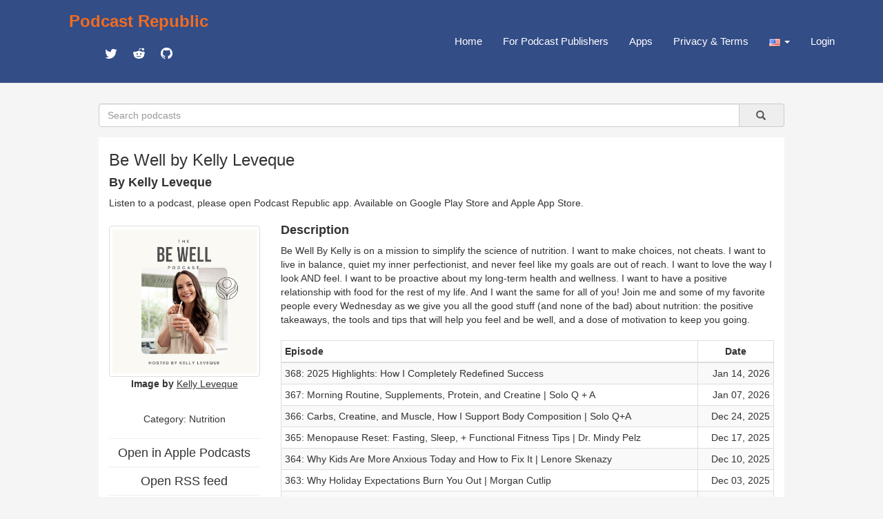

--- FILE ---
content_type: text/html; charset=utf-8
request_url: https://www.podcastrepublic.net/podcast/1493002505
body_size: 28465
content:
<!DOCTYPE html>
<html>
	<head>
		<meta charset="utf-8">
		<meta http-equiv="X-UA-Compatible" content="IE=edge">
		<title>Be Well by Kelly Leveque Podcast Republic</title>
		<meta name="description" content="Podcast Republic is one of the most popular podcast platforms on the world serving 1M+ podcasts and 500M+ episodes worldwide.">
		<link rel="stylesheet" href="https://maxcdn.bootstrapcdn.com/bootstrap/3.3.7/css/bootstrap.min.css" integrity="sha384-BVYiiSIFeK1dGmJRAkycuHAHRg32OmUcww7on3RYdg4Va+PmSTsz/K68vbdEjh4u" crossorigin="anonymous">
		<link href="https://cdn.materialdesignicons.com/2.3.54/css/materialdesignicons.min.css" rel="stylesheet">
		<script src="https://code.jquery.com/jquery-1.12.4.min.js"></script>
		<script src="https://maxcdn.bootstrapcdn.com/bootstrap/3.3.7/js/bootstrap.min.js"></script>
		<link rel="stylesheet" href="/css/main.css" type="text/css" media="screen" charset="utf-8">

		<!-- add to header to make Google sign work -->
		<script src="https://accounts.google.com/gsi/client" async defer></script>
		<!-- add to header to make Google sign work -->

		<!-- metadata for Twitter deeplink https://developer.twitter.com/en/docs/twitter-for-websites/cards/guides/getting-started -->
		<meta name="twitter:card" content="summary" />
		<meta name="twitter:description" content="Be Well By Kelly is on a mission to simplify the science of nutrition. I want to make choices, not cheats. I want to live in balance, quiet my inner perfectionist, and never feel like my goals are out of reach. I want to love the way I look AND feel. I want to be proactive about my long-term health and wellness. I want to have a positive relationship with food for the rest of my life.

And I want the same for all of you! Join me and some of my favorite people every Wednesday as we give you all the good stuff (and none of the bad) about nutrition: the positive takeaways, the tools and tips that will help you feel and be well, and a dose of motivation to keep you going." />
		<meta name="twitter:title" content="Be Well by Kelly Leveque" />
		<meta name="twitter:site" content="@castrepublic" />
		<meta name="twitter:image" content="https://artwork.captivate.fm/e178a39d-21d1-4003-bc4f-4f27afb0c77a/4GZcqRYwLk0DZeOI2NQkmEfV.jpeg" />
		<meta name="twitter:creator" content="@castrepublic" />
		<meta name="twitter:app:name:googleplay" content="Podcast Republic - Podcast Player & Podcast App">
		<meta name="twitter:app:url:googleplay" content="https://play.google.com/store/apps/details?id=com.itunestoppodcastplayer.app">
		<meta name="twitter:app:id:googleplay" content="com.itunestoppodcastplayer.app">
		<meta name="twitter:app:id:iphone" content="6443981281">
		<meta name="twitter:app:id:ipad" content="6443981281">
		<meta name="twitter:app:url:iphone" content="https://apps.apple.com/app/podcast-republic-podcast-app/id6443981281">
		<meta name="twitter:app:url:ipad" content="https://apps.apple.com/app/podcast-republic-podcast-app/id6443981281">
		<!-- metadata for Twitter deeplink -->

		<script type="text/javascript" src="/js/jsrender.min.js"></script>
		<script type="text/javascript" src="/js/clipboard.min.js"></script>
		<script type="text/javascript" src="/js/main.js"></script>
	</head>
	<body>
		<nav id="box_navigation" class="navbar navbar-default navbar-fixed-top">
			<div id="body_navigation" class="container">
				<div id="navigation_title" class="navbar-header">
					<div class="navigation_cell">
						<h3><b><a href="/" id="site_title">Podcast Republic</a></b></h3>
						<div class="social_container">
					   	<a target="_blank" href="https://twitter.com/castrepublic" class="mdi mdi-twitter" id="social_icon"></a>
						 	<a target="_blank" href="https://www.reddit.com/r/podcast_republic_app" class="mdi mdi-reddit" id="social_icon"></a>
							<a target="_blank" href="https://github.com/Podcast-Republic/PRApp" class="mdi mdi-github-circle" id="social_icon"></a>
						</div>
					</div>
				</div>

				<div style="float:right;" class="text-right">
					<div class="navigation_cell">
						<ul id="navigation_menu" class="nav navbar-nav navbar-right">
							<li><a href="/">Home</a></li>
							
							<li><a href="/for-podcast-publisher">For Podcast Publishers</a></li>
							<li><a href="/get-it-now">Apps</a></li>
							<li><a href="/privacy-terms">Privacy & Terms</a></li>
							<li class="dropdown">
								<a id="region_button" href="#" class="dropdown-toggle" data-toggle="dropdown" role="button" aria-haspopup="true" aria-expanded="false">
									<img src="/img/region/us.png"> <span class="caret"/>
								</a>
								<ul class="dropdown-menu region_list"></ul>
							</li>
							
								<li><a href="/login">Login</a></li>
							
						</ul>
					</div>
				</div>
			</div>
		</nav>

<script src="/js/raty/jquery.raty.js"></script>
<link href="/js/raty/jquery.raty.css" rel="stylesheet">
<script src="/js/fingerprint.js"></script>

        <div id="body_box">
          <form id="search_box" class="input-group" method="get" action="/search">
              <input name="title" type="text" class="form-control" placeholder="Search podcasts" />
              <a type="submit" class="input-group-addon btn btn-default" onclick="$('#search_box').submit()">&nbsp;
                  &nbsp;<span class="glyphicon glyphicon-search" aria-hidden="true" />&nbsp;
              </a>
          </form>

            <div class="container-fluid" id="content_box">
                <div class="row text-left">
                    <div class="col-xs-12">
                        <h3 id="rss_title"><strong>Be Well by Kelly Leveque</strong></h3>
                        <h4><strong>By Kelly Leveque</strong></h4>
                        <p>Listen to a podcast, please open Podcast Republic app. Available on 
                            <a target="_blank" class='app_link' href="https://play.google.com/store/apps/details?id=com.itunestoppodcastplayer.app">Google Play Store</a> and 
                            <a target="_blank" class='app_link' href="https://apps.apple.com/app/podcast-republic-podcast-app/id6443981281">Apple App Store</a>.
                        </p>
                    </div>
                </div>
                <div class="row">
                    <div class="col-xs-3">
                        <div class="content_left">
                            <div class="thumbnail artwork_credit">
                                <a href="https://artwork.captivate.fm/e178a39d-21d1-4003-bc4f-4f27afb0c77a/4GZcqRYwLk0DZeOI2NQkmEfV.jpeg" target="_blank">
                                    <img src="https://artwork.captivate.fm/e178a39d-21d1-4003-bc4f-4f27afb0c77a/4GZcqRYwLk0DZeOI2NQkmEfV.jpeg">
                                </a>
                            </div>
                            <div class="artwork_credit_text">
                                <strong>Image by</strong><a href="https://feeds.captivate.fm/bewellbykelly/" target="_blank"> <u>Kelly Leveque</u></a>
                            </div>
                            <br /><h5 id="content_category" title="Nutrition">Category: Nutrition</h5>
                            <hr><a href="https://podcasts.apple.com/us/podcast/be-well-by-kelly/id1493002505?uo=4" target="_blank"><h4 style="line-height:0px;">Open in Apple Podcasts</h4></a>
                            <hr><a href="https://feeds.captivate.fm/bewellbykelly/" target="_blank"><h4 style="line-height:0px;">Open RSS feed</h4></a>
                            <hr><a href="https://bewellbykelly.captivate.fm" target="_blank"><h4 style="line-height:0px;">Open Website</h4></a>
                            <hr>Rate for this podcast<div id="star"></div>
                            <hr>Subscribers: <strong>215</strong>
                            <br />Reviews: <strong>2</strong>
                            <br />Episodes: <strong>369</strong>
                            <hr><a target="_blank" href="https://play.google.com/store/apps/details?id=com.itunestoppodcastplayer.app">
                                <img class="size-full wp-image-42 aligncenter" src="/img/google-play-badge.png" alt="" width="160" height="64">
                            </a>
                            <a target="_blank" href="https://apps.apple.com/app/podcast-republic-podcast-app/id6443981281">
                                <img class="size-full wp-image-42 aligncenter" src="/img/apple-app-store-badge.png" alt="" width="160" height="64">
                            </a>
                            <div class="modal fade" id="divAddComment" tabindex="-1" role="dialog" aria-labelledby="CommentFormLabel">
                            <div class="modal-dialog" role="document">
                                <div class="modal-content">
                                <div class="modal-header">
                                </div>
                                </div>
                            </div>
                            </div>
                            <div id="reviews" class="text-left">
                                <p></p>
                                
                                    <p><strong>Jill</strong>
                                        <br />
                                        
                                            <span class="mdi mdi-star"></span>
                                        
                                            <span class="mdi mdi-star"></span>
                                        
                                            <span class="mdi mdi-star"></span>
                                        
                                            <span class="mdi mdi-star"></span>
                                        
                                            <span class="mdi mdi-star"></span>
                                        
                                        &nbsp;Aug 19, 2021
                                        <br />Everything Kelly promotes is for our well-being and her guests have provided me with great information to be healthy. It all makes so much sense. Thanks Kelly! I always promote your podcast to friends &amp; family. 
                                    </p>
                                
                                    <p><strong>Amaka</strong>
                                        <br />
                                        
                                            <span class="mdi mdi-star"></span>
                                        
                                            <span class="mdi mdi-star"></span>
                                        
                                            <span class="mdi mdi-star"></span>
                                        
                                            <span class="mdi mdi-star"></span>
                                        
                                            <span class="mdi mdi-star"></span>
                                        
                                        &nbsp;May 14, 2020
                                        <br />Best poscast for learning how to heal the body through food. Love it and keep up the good work 👌👍
                                    </p>
                                
                            </div>
                        </div>
                    </div>
                    <div class="col-xs-9">
                        <div class="content_right">
                            <div class="text-left"><h4><strong>Description</strong></h4></div>
                            <div id="rss_description" class="text-left">Be Well By Kelly is on a mission to simplify the science of nutrition. I want to make choices, not cheats. I want to live in balance, quiet my inner perfectionist, and never feel like my goals are out of reach. I want to love the way I look AND feel. I want to be proactive about my long-term health and wellness. I want to have a positive relationship with food for the rest of my life.

And I want the same for all of you! Join me and some of my favorite people every Wednesday as we give you all the good stuff (and none of the bad) about nutrition: the positive takeaways, the tools and tips that will help you feel and be well, and a dose of motivation to keep you going.</div><br />
                            <table class="table table-striped table-bordered table-hover table-condensed text-left">
                                <thead>
                                    <tr>
                                        <th>Episode</th>
                                        <th style="width:110px;text-align: center;">Date</th>
                                    </tr>
                                </thead>
                                <tbody>
                                    
                                            <tr>
                                                <td>
                                                    <div class="content_episode">
                                                        <span class="episode_title">368: 2025 Highlights: How I Completely Redefined Success</span>
                                                    </div>
                                                    <div class="episode_info">
                                                        <div class="text-left"><a target="_blank" href="https://feeds.captivate.fm/bewellbykelly/">Read the full episode description</a></div>
                                                    </div>
                                                </td>
                                                <td class="text-right">Jan 14, 2026</td>
                                            </tr>
                                        
                                            <tr>
                                                <td>
                                                    <div class="content_episode">
                                                        <span class="episode_title">367: Morning Routine, Supplements, Protein, and Creatine | Solo Q + A</span>
                                                    </div>
                                                    <div class="episode_info">
                                                        <div class="text-left"><a target="_blank" href="https://feeds.captivate.fm/bewellbykelly/">Read the full episode description</a></div>
                                                    </div>
                                                </td>
                                                <td class="text-right">Jan 07, 2026</td>
                                            </tr>
                                        
                                            <tr>
                                                <td>
                                                    <div class="content_episode">
                                                        <span class="episode_title">366: Carbs, Creatine, and Muscle, How I Support Body Composition | Solo Q+A</span>
                                                    </div>
                                                    <div class="episode_info">
                                                        <div class="text-left"><a target="_blank" href="https://feeds.captivate.fm/bewellbykelly/">Read the full episode description</a></div>
                                                    </div>
                                                </td>
                                                <td class="text-right">Dec 24, 2025</td>
                                            </tr>
                                        
                                            <tr>
                                                <td>
                                                    <div class="content_episode">
                                                        <span class="episode_title">365: Menopause Reset: Fasting, Sleep, + Functional Fitness Tips | Dr. Mindy Pelz</span>
                                                    </div>
                                                    <div class="episode_info">
                                                        <div class="text-left"><a target="_blank" href="https://feeds.captivate.fm/bewellbykelly/">Read the full episode description</a></div>
                                                    </div>
                                                </td>
                                                <td class="text-right">Dec 17, 2025</td>
                                            </tr>
                                        
                                            <tr>
                                                <td>
                                                    <div class="content_episode">
                                                        <span class="episode_title">364:  Why Kids Are More Anxious Today and How to Fix It | Lenore Skenazy</span>
                                                    </div>
                                                    <div class="episode_info">
                                                        <div class="text-left"><a target="_blank" href="https://feeds.captivate.fm/bewellbykelly/">Read the full episode description</a></div>
                                                    </div>
                                                </td>
                                                <td class="text-right">Dec 10, 2025</td>
                                            </tr>
                                        
                                            <tr>
                                                <td>
                                                    <div class="content_episode">
                                                        <span class="episode_title">363: Why Holiday Expectations Burn You Out | Morgan Cutlip</span>
                                                    </div>
                                                    <div class="episode_info">
                                                        <div class="text-left"><a target="_blank" href="https://feeds.captivate.fm/bewellbykelly/">Read the full episode description</a></div>
                                                    </div>
                                                </td>
                                                <td class="text-right">Dec 03, 2025</td>
                                            </tr>
                                        
                                            <tr>
                                                <td>
                                                    <div class="content_episode">
                                                        <span class="episode_title">362: How to Raise Resilient Kids in a Tech Obsessed World | Nicole Runyon</span>
                                                    </div>
                                                    <div class="episode_info">
                                                        <div class="text-left"><a target="_blank" href="https://feeds.captivate.fm/bewellbykelly/">Read the full episode description</a></div>
                                                    </div>
                                                </td>
                                                <td class="text-right">Nov 26, 2025</td>
                                            </tr>
                                        
                                            <tr>
                                                <td>
                                                    <div class="content_episode">
                                                        <span class="episode_title">361: What Every Woman Should Know About Her Hormones | Sarah Hill</span>
                                                    </div>
                                                    <div class="episode_info">
                                                        <div class="text-left"><a target="_blank" href="https://feeds.captivate.fm/bewellbykelly/">Read the full episode description</a></div>
                                                    </div>
                                                </td>
                                                <td class="text-right">Nov 19, 2025</td>
                                            </tr>
                                        
                                            <tr>
                                                <td>
                                                    <div class="content_episode">
                                                        <span class="episode_title">360: How Clean Dairy Supports Family Nutrition & Metabolic Health | Jeff Mroz</span>
                                                    </div>
                                                    <div class="episode_info">
                                                        <div class="text-left"><a target="_blank" href="https://feeds.captivate.fm/bewellbykelly/">Read the full episode description</a></div>
                                                    </div>
                                                </td>
                                                <td class="text-right">Nov 12, 2025</td>
                                            </tr>
                                        
                                            <tr>
                                                <td>
                                                    <div class="content_episode">
                                                        <span class="episode_title">359: The Secret to Cellular Wellness + Preventing Chronic Illness | Dr. Bill Rawls</span>
                                                    </div>
                                                    <div class="episode_info">
                                                        <div class="text-left"><a target="_blank" href="https://feeds.captivate.fm/bewellbykelly/">Read the full episode description</a></div>
                                                    </div>
                                                </td>
                                                <td class="text-right">Nov 05, 2025</td>
                                            </tr>
                                        
                                            <tr>
                                                <td>
                                                    <div class="content_episode">
                                                        <span class="episode_title">358: The Truth About Creatine for Women: Strength, Hormones, + Brain Health | Abbie Smith</span>
                                                    </div>
                                                    <div class="episode_info">
                                                        <div class="text-left"><a target="_blank" href="https://feeds.captivate.fm/bewellbykelly/">Read the full episode description</a></div>
                                                    </div>
                                                </td>
                                                <td class="text-right">Oct 29, 2025</td>
                                            </tr>
                                        
                                            <tr>
                                                <td>
                                                    <div class="content_episode">
                                                        <span class="episode_title">357: Tongue Ties & Sleep Issues Every Parent Should Know | Dr. Tracy Tran</span>
                                                    </div>
                                                    <div class="episode_info">
                                                        <div class="text-left"><a target="_blank" href="https://feeds.captivate.fm/bewellbykelly/">Read the full episode description</a></div>
                                                    </div>
                                                </td>
                                                <td class="text-right">Oct 23, 2025</td>
                                            </tr>
                                        
                                            <tr>
                                                <td>
                                                    <div class="content_episode">
                                                        <span class="episode_title">356: The Science of Getting Pregnant: What Every Woman Should Know | Sasha Hakman</span>
                                                    </div>
                                                    <div class="episode_info">
                                                        <div class="text-left"><a target="_blank" href="https://feeds.captivate.fm/bewellbykelly/">Read the full episode description</a></div>
                                                    </div>
                                                </td>
                                                <td class="text-right">Oct 15, 2025</td>
                                            </tr>
                                        
                                            <tr>
                                                <td>
                                                    <div class="content_episode">
                                                        <span class="episode_title">355: The Secret to Raising Resilient, Emotionally Healthy Children | Dr. Billy Garvey</span>
                                                    </div>
                                                    <div class="episode_info">
                                                        <div class="text-left"><a target="_blank" href="https://feeds.captivate.fm/bewellbykelly/">Read the full episode description</a></div>
                                                    </div>
                                                </td>
                                                <td class="text-right">Oct 08, 2025</td>
                                            </tr>
                                        
                                            <tr>
                                                <td>
                                                    <div class="content_episode">
                                                        <span class="episode_title">354: From $250 to Primally Pure: Bethany McDaniel’s Skincare Journey | Bethany McDaniel</span>
                                                    </div>
                                                    <div class="episode_info">
                                                        <div class="text-left"><a target="_blank" href="https://feeds.captivate.fm/bewellbykelly/">Read the full episode description</a></div>
                                                    </div>
                                                </td>
                                                <td class="text-right">Oct 02, 2025</td>
                                            </tr>
                                        
                                            <tr>
                                                <td>
                                                    <div class="content_episode">
                                                        <span class="episode_title">353: From Sunlight to Screens: The Hidden Cost of Modern Tech | Tristan Scott</span>
                                                    </div>
                                                    <div class="episode_info">
                                                        <div class="text-left"><a target="_blank" href="https://feeds.captivate.fm/bewellbykelly/">Read the full episode description</a></div>
                                                    </div>
                                                </td>
                                                <td class="text-right">Sep 24, 2025</td>
                                            </tr>
                                        
                                            <tr>
                                                <td>
                                                    <div class="content_episode">
                                                        <span class="episode_title">352: Big Kids, Bigger Feelings: Raising Confident and Connected Children | Alyssa Campbell</span>
                                                    </div>
                                                    <div class="episode_info">
                                                        <div class="text-left"><a target="_blank" href="https://feeds.captivate.fm/bewellbykelly/">Read the full episode description</a></div>
                                                    </div>
                                                </td>
                                                <td class="text-right">Sep 17, 2025</td>
                                            </tr>
                                        
                                            <tr>
                                                <td>
                                                    <div class="content_episode">
                                                        <span class="episode_title">351: The Hidden Cost of Multitasking + How to Reclaim Your Attention | Dr. Zelana</span>
                                                    </div>
                                                    <div class="episode_info">
                                                        <div class="text-left"><a target="_blank" href="https://feeds.captivate.fm/bewellbykelly/">Read the full episode description</a></div>
                                                    </div>
                                                </td>
                                                <td class="text-right">Sep 10, 2025</td>
                                            </tr>
                                        
                                            <tr>
                                                <td>
                                                    <div class="content_episode">
                                                        <span class="episode_title">350:  The Truth About Midwifery and Why Women Deserve Better Birth Options| Lindsey Meehleis</span>
                                                    </div>
                                                    <div class="episode_info">
                                                        <div class="text-left"><a target="_blank" href="https://feeds.captivate.fm/bewellbykelly/">Read the full episode description</a></div>
                                                    </div>
                                                </td>
                                                <td class="text-right">Sep 04, 2025</td>
                                            </tr>
                                        
                                            <tr>
                                                <td>
                                                    <div class="content_episode">
                                                        <span class="episode_title">349: ADHD in Kids Explained + How The SPECT Brain Scan Guides Care | Dr. Steven Storage</span>
                                                    </div>
                                                    <div class="episode_info">
                                                        <div class="text-left"><a target="_blank" href="https://feeds.captivate.fm/bewellbykelly/">Read the full episode description</a></div>
                                                    </div>
                                                </td>
                                                <td class="text-right">Aug 27, 2025</td>
                                            </tr>
                                        
                                            <tr>
                                                <td>
                                                    <div class="content_episode">
                                                        <span class="episode_title">348: Vaccine Truth Or Myth? Pediatrician Explains What Parents Need To Know | Dr. Joel “Gator” Warsh</span>
                                                    </div>
                                                    <div class="episode_info">
                                                        <div class="text-left"><a target="_blank" href="https://feeds.captivate.fm/bewellbykelly/">Read the full episode description</a></div>
                                                    </div>
                                                </td>
                                                <td class="text-right">Aug 20, 2025</td>
                                            </tr>
                                        
                                            <tr>
                                                <td>
                                                    <div class="content_episode">
                                                        <span class="episode_title">347: How To Improve Your Metabolic Health At Any Age | Dr. Latt Mansor</span>
                                                    </div>
                                                    <div class="episode_info">
                                                        <div class="text-left"><a target="_blank" href="https://feeds.captivate.fm/bewellbykelly/">Read the full episode description</a></div>
                                                    </div>
                                                </td>
                                                <td class="text-right">Aug 13, 2025</td>
                                            </tr>
                                        
                                            <tr>
                                                <td>
                                                    <div class="content_episode">
                                                        <span class="episode_title">346: How to Protect Your Family from Everyday Toxins | Lindsay Dahl</span>
                                                    </div>
                                                    <div class="episode_info">
                                                        <div class="text-left"><a target="_blank" href="https://feeds.captivate.fm/bewellbykelly/">Read the full episode description</a></div>
                                                    </div>
                                                </td>
                                                <td class="text-right">Aug 06, 2025</td>
                                            </tr>
                                        
                                            <tr>
                                                <td>
                                                    <div class="content_episode">
                                                        <span class="episode_title">345: From Wall Street to Wellness: The Power of Data-Driven Health | Adam Kadela</span>
                                                    </div>
                                                    <div class="episode_info">
                                                        <div class="text-left"><a target="_blank" href="https://feeds.captivate.fm/bewellbykelly/">Read the full episode description</a></div>
                                                    </div>
                                                </td>
                                                <td class="text-right">Jul 30, 2025</td>
                                            </tr>
                                        
                                            <tr>
                                                <td>
                                                    <div class="content_episode">
                                                        <span class="episode_title">344: The Protein Fix: How To Eat For Energy, Muscle, + Hormone Balance | Solo Q+A</span>
                                                    </div>
                                                    <div class="episode_info">
                                                        <div class="text-left"><a target="_blank" href="https://feeds.captivate.fm/bewellbykelly/">Read the full episode description</a></div>
                                                    </div>
                                                </td>
                                                <td class="text-right">Jul 23, 2025</td>
                                            </tr>
                                        
                                            <tr>
                                                <td>
                                                    <div class="content_episode">
                                                        <span class="episode_title">343: How to Prevent Cavities and Avoid Fillings with Root-Cause Dentistry | Dr. Craig Clayton</span>
                                                    </div>
                                                    <div class="episode_info">
                                                        <div class="text-left"><a target="_blank" href="https://feeds.captivate.fm/bewellbykelly/">Read the full episode description</a></div>
                                                    </div>
                                                </td>
                                                <td class="text-right">Jun 25, 2025</td>
                                            </tr>
                                        
                                            <tr>
                                                <td>
                                                    <div class="content_episode">
                                                        <span class="episode_title">342: The Doula’s Guide to Labor, Bonding, and Postpartum Healing | Carson Meyer</span>
                                                    </div>
                                                    <div class="episode_info">
                                                        <div class="text-left"><a target="_blank" href="https://feeds.captivate.fm/bewellbykelly/">Read the full episode description</a></div>
                                                    </div>
                                                </td>
                                                <td class="text-right">Jun 18, 2025</td>
                                            </tr>
                                        
                                            <tr>
                                                <td>
                                                    <div class="content_episode">
                                                        <span class="episode_title">341: Repressed Emotions, Anxiety + Why Self-Improvement Doesn’t Exist | Joe Hudson</span>
                                                    </div>
                                                    <div class="episode_info">
                                                        <div class="text-left"><a target="_blank" href="https://feeds.captivate.fm/bewellbykelly/">Read the full episode description</a></div>
                                                    </div>
                                                </td>
                                                <td class="text-right">Jun 11, 2025</td>
                                            </tr>
                                        
                                            <tr>
                                                <td>
                                                    <div class="content_episode">
                                                        <span class="episode_title">340: How To Trust Your Gut, Break Free From Diet Culture, + Align With The Life You Want | Almost 30</span>
                                                    </div>
                                                    <div class="episode_info">
                                                        <div class="text-left"><a target="_blank" href="https://feeds.captivate.fm/bewellbykelly/">Read the full episode description</a></div>
                                                    </div>
                                                </td>
                                                <td class="text-right">Jun 04, 2025</td>
                                            </tr>
                                        
                                            <tr>
                                                <td>
                                                    <div class="content_episode">
                                                        <span class="episode_title">339: Anxiety Explained: Hormones, Vagus Nerve & Gut Health | Dr. Nicole Cain</span>
                                                    </div>
                                                    <div class="episode_info">
                                                        <div class="text-left"><a target="_blank" href="https://feeds.captivate.fm/bewellbykelly/">Read the full episode description</a></div>
                                                    </div>
                                                </td>
                                                <td class="text-right">May 28, 2025</td>
                                            </tr>
                                        
                                            <tr>
                                                <td>
                                                    <div class="content_episode">
                                                        <span class="episode_title">338: Gabby Reece on Wellness, Marriage, Motherhood & Mental Strength</span>
                                                    </div>
                                                    <div class="episode_info">
                                                        <div class="text-left"><a target="_blank" href="https://feeds.captivate.fm/bewellbykelly/">Read the full episode description</a></div>
                                                    </div>
                                                </td>
                                                <td class="text-right">May 21, 2025</td>
                                            </tr>
                                        
                                            <tr>
                                                <td>
                                                    <div class="content_episode">
                                                        <span class="episode_title">337: Breaking the Silence On Miscarriage, Menopause, and Mom Guilt | Dr. Jessica Zucker</span>
                                                    </div>
                                                    <div class="episode_info">
                                                        <div class="text-left"><a target="_blank" href="https://feeds.captivate.fm/bewellbykelly/">Read the full episode description</a></div>
                                                    </div>
                                                </td>
                                                <td class="text-right">May 14, 2025</td>
                                            </tr>
                                        
                                            <tr>
                                                <td>
                                                    <div class="content_episode">
                                                        <span class="episode_title">336: Create Financial Freedom + A Purpose-Driven Life With This 5-Part Wealth Strategy | Sahil Bloom</span>
                                                    </div>
                                                    <div class="episode_info">
                                                        <div class="text-left"><a target="_blank" href="https://feeds.captivate.fm/bewellbykelly/">Read the full episode description</a></div>
                                                    </div>
                                                </td>
                                                <td class="text-right">May 07, 2025</td>
                                            </tr>
                                        
                                            <tr>
                                                <td>
                                                    <div class="content_episode">
                                                        <span class="episode_title">335: Bedwetting, Tantrums & the Hidden Airway Crisis No One Talks About | Dr. Cruz (Kelly's Dentist)</span>
                                                    </div>
                                                    <div class="episode_info">
                                                        <div class="text-left"><a target="_blank" href="https://feeds.captivate.fm/bewellbykelly/">Read the full episode description</a></div>
                                                    </div>
                                                </td>
                                                <td class="text-right">Apr 30, 2025</td>
                                            </tr>
                                        
                                            <tr>
                                                <td>
                                                    <div class="content_episode">
                                                        <span class="episode_title">334: Botox-Free Glow: Holistic Skincare Secrets That Actually Work | Celeste Thomas</span>
                                                    </div>
                                                    <div class="episode_info">
                                                        <div class="text-left"><a target="_blank" href="https://feeds.captivate.fm/bewellbykelly/">Read the full episode description</a></div>
                                                    </div>
                                                </td>
                                                <td class="text-right">Apr 23, 2025</td>
                                            </tr>
                                        
                                            <tr>
                                                <td>
                                                    <div class="content_episode">
                                                        <span class="episode_title">333: How to Reignite Intimacy, Communicate Better & Fix Relationship Burnout | Dr. Morgan Cutlip</span>
                                                    </div>
                                                    <div class="episode_info">
                                                        <div class="text-left"><a target="_blank" href="https://feeds.captivate.fm/bewellbykelly/">Read the full episode description</a></div>
                                                    </div>
                                                </td>
                                                <td class="text-right">Apr 16, 2025</td>
                                            </tr>
                                        
                                            <tr>
                                                <td>
                                                    <div class="content_episode">
                                                        <span class="episode_title">332: How To Build Multiple Businesses & Master Personal Growth | Angie Lee</span>
                                                    </div>
                                                    <div class="episode_info">
                                                        <div class="text-left"><a target="_blank" href="https://feeds.captivate.fm/bewellbykelly/">Read the full episode description</a></div>
                                                    </div>
                                                </td>
                                                <td class="text-right">Apr 09, 2025</td>
                                            </tr>
                                        
                                            <tr>
                                                <td>
                                                    <div class="content_episode">
                                                        <span class="episode_title">331: Mold, Toxins & Hidden Dangers: Why Your Indoor Air Might Be Making You Sick | Mike Feldstein</span>
                                                    </div>
                                                    <div class="episode_info">
                                                        <div class="text-left"><a target="_blank" href="https://feeds.captivate.fm/bewellbykelly/">Read the full episode description</a></div>
                                                    </div>
                                                </td>
                                                <td class="text-right">Apr 02, 2025</td>
                                            </tr>
                                        
                                            <tr>
                                                <td>
                                                    <div class="content_episode">
                                                        <span class="episode_title">330: Unlocking Longevity: The Power of C15 | Dr. Stephanie Venn- Watson</span>
                                                    </div>
                                                    <div class="episode_info">
                                                        <div class="text-left"><a target="_blank" href="https://feeds.captivate.fm/bewellbykelly/">Read the full episode description</a></div>
                                                    </div>
                                                </td>
                                                <td class="text-right">Mar 26, 2025</td>
                                            </tr>
                                        
                                            <tr>
                                                <td>
                                                    <div class="content_episode">
                                                        <span class="episode_title">329: Breaking Down Big Pharma: The Opioid Crisis, Insurance & MAHA | Brigham Buhler</span>
                                                    </div>
                                                    <div class="episode_info">
                                                        <div class="text-left"><a target="_blank" href="https://feeds.captivate.fm/bewellbykelly/">Read the full episode description</a></div>
                                                    </div>
                                                </td>
                                                <td class="text-right">Mar 19, 2025</td>
                                            </tr>
                                        
                                            <tr>
                                                <td>
                                                    <div class="content_episode">
                                                        <span class="episode_title">328: Manifesting Abundance: Shift Your Mindset and Align Your Energy | Cathy Heller</span>
                                                    </div>
                                                    <div class="episode_info">
                                                        <div class="text-left"><a target="_blank" href="https://feeds.captivate.fm/bewellbykelly/">Read the full episode description</a></div>
                                                    </div>
                                                </td>
                                                <td class="text-right">Mar 12, 2025</td>
                                            </tr>
                                        
                                            <tr>
                                                <td>
                                                    <div class="content_episode">
                                                        <span class="episode_title">327: Giada’s Wellness Rules You Need to Know | Giada De Laurentiis</span>
                                                    </div>
                                                    <div class="episode_info">
                                                        <div class="text-left"><a target="_blank" href="https://feeds.captivate.fm/bewellbykelly/">Read the full episode description</a></div>
                                                    </div>
                                                </td>
                                                <td class="text-right">Mar 06, 2025</td>
                                            </tr>
                                        
                                            <tr>
                                                <td>
                                                    <div class="content_episode">
                                                        <span class="episode_title">326: Biohacking, Cycle Syncing & Finding Self Worth | Aggie Lal</span>
                                                    </div>
                                                    <div class="episode_info">
                                                        <div class="text-left"><a target="_blank" href="https://feeds.captivate.fm/bewellbykelly/">Read the full episode description</a></div>
                                                    </div>
                                                </td>
                                                <td class="text-right">Feb 26, 2025</td>
                                            </tr>
                                        
                                            <tr>
                                                <td>
                                                    <div class="content_episode">
                                                        <span class="episode_title">325: Mastering Good Stress: The Science Behind Weight Loss & Wellness | Jeff Krasno</span>
                                                    </div>
                                                    <div class="episode_info">
                                                        <div class="text-left"><a target="_blank" href="https://feeds.captivate.fm/bewellbykelly/">Read the full episode description</a></div>
                                                    </div>
                                                </td>
                                                <td class="text-right">Feb 19, 2025</td>
                                            </tr>
                                        
                                            <tr>
                                                <td>
                                                    <div class="content_episode">
                                                        <span class="episode_title">324: How to Take Control of Your Health in a Toxic Food Landscape | Max Lugavere</span>
                                                    </div>
                                                    <div class="episode_info">
                                                        <div class="text-left"><a target="_blank" href="https://feeds.captivate.fm/bewellbykelly/">Read the full episode description</a></div>
                                                    </div>
                                                </td>
                                                <td class="text-right">Feb 12, 2025</td>
                                            </tr>
                                        
                                            <tr>
                                                <td>
                                                    <div class="content_episode">
                                                        <span class="episode_title">323: Trusting Your Gut, Beating Imposter Syndrome & Selling Your Company for Millions | Morgan Zanotti</span>
                                                    </div>
                                                    <div class="episode_info">
                                                        <div class="text-left"><a target="_blank" href="https://feeds.captivate.fm/bewellbykelly/">Read the full episode description</a></div>
                                                    </div>
                                                </td>
                                                <td class="text-right">Feb 05, 2025</td>
                                            </tr>
                                        
                                            <tr>
                                                <td>
                                                    <div class="content_episode">
                                                        <span class="episode_title">322: MAHA vs. Big Food: Processed Foods, Chronic Illness + Pharma | Calley Means</span>
                                                    </div>
                                                    <div class="episode_info">
                                                        <div class="text-left"><a target="_blank" href="https://feeds.captivate.fm/bewellbykelly/">Read the full episode description</a></div>
                                                    </div>
                                                </td>
                                                <td class="text-right">Jan 29, 2025</td>
                                            </tr>
                                        
                                            <tr>
                                                <td>
                                                    <div class="content_episode">
                                                        <span class="episode_title">321: Playful Parenting: Tips for Handling Anxiety, Mom Guilt, + Screen Time | Dr. Tina Bryson</span>
                                                    </div>
                                                    <div class="episode_info">
                                                        <div class="text-left"><a target="_blank" href="https://feeds.captivate.fm/bewellbykelly/">Read the full episode description</a></div>
                                                    </div>
                                                </td>
                                                <td class="text-right">Jan 15, 2025</td>
                                            </tr>
                                        
                                            <tr>
                                                <td>
                                                    <div class="content_episode">
                                                        <span class="episode_title">320: Women’s Guide to Financial Freedom: Mastering Work-Life Balance  | Jasmine Star</span>
                                                    </div>
                                                    <div class="episode_info">
                                                        <div class="text-left"><a target="_blank" href="https://feeds.captivate.fm/bewellbykelly/">Read the full episode description</a></div>
                                                    </div>
                                                </td>
                                                <td class="text-right">Jan 08, 2025</td>
                                            </tr>
                                        
                                            <tr>
                                                <td>
                                                    <div class="content_episode">
                                                        <span class="episode_title">319: 2025 Manifestations: Traveling With Kids, Decluttering, + Parenting Goals | Christopher LeVeque</span>
                                                    </div>
                                                    <div class="episode_info">
                                                        <div class="text-left"><a target="_blank" href="https://feeds.captivate.fm/bewellbykelly/">Read the full episode description</a></div>
                                                    </div>
                                                </td>
                                                <td class="text-right">Jan 01, 2025</td>
                                            </tr>
                                        
                                            <tr>
                                                <td>
                                                    <div class="content_episode">
                                                        <span class="episode_title">318: My Husband On: Free Range Parenting, Setting Boundaries, + Raising Resilient Humans | Kelly & Chris</span>
                                                    </div>
                                                    <div class="episode_info">
                                                        <div class="text-left"><a target="_blank" href="https://feeds.captivate.fm/bewellbykelly/">Read the full episode description</a></div>
                                                    </div>
                                                </td>
                                                <td class="text-right">Dec 25, 2024</td>
                                            </tr>
                                        
                                            <tr>
                                                <td>
                                                    <div class="content_episode">
                                                        <span class="episode_title">317. Hormone Health Explained: How to Achieve Balance at Every Stage of Life with Dr. Amy Killen</span>
                                                    </div>
                                                    <div class="episode_info">
                                                        <div class="text-left"><a target="_blank" href="https://feeds.captivate.fm/bewellbykelly/">Read the full episode description</a></div>
                                                    </div>
                                                </td>
                                                <td class="text-right">Dec 18, 2024</td>
                                            </tr>
                                        
                                            <tr>
                                                <td>
                                                    <div class="content_episode">
                                                        <span class="episode_title">316. Tantrums, Boundaries & Emotional Growth: Tools for Confident, Connected Parenting with Dr. Siggie</span>
                                                    </div>
                                                    <div class="episode_info">
                                                        <div class="text-left"><a target="_blank" href="https://feeds.captivate.fm/bewellbykelly/">Read the full episode description</a></div>
                                                    </div>
                                                </td>
                                                <td class="text-right">Dec 11, 2024</td>
                                            </tr>
                                        
                                            <tr>
                                                <td>
                                                    <div class="content_episode">
                                                        <span class="episode_title">315. Protecting Your Kids From Sugar: Recipes, Label Reading + Setting Boundaries w/ Dr. Michael Goren</span>
                                                    </div>
                                                    <div class="episode_info">
                                                        <div class="text-left"><a target="_blank" href="https://feeds.captivate.fm/bewellbykelly/">Read the full episode description</a></div>
                                                    </div>
                                                </td>
                                                <td class="text-right">Dec 04, 2024</td>
                                            </tr>
                                        
                                            <tr>
                                                <td>
                                                    <div class="content_episode">
                                                        <span class="episode_title">314. Bobbi Brown on Ditching Perfection, Embracing Natural Aging & Building Brands with Confidence</span>
                                                    </div>
                                                    <div class="episode_info">
                                                        <div class="text-left"><a target="_blank" href="https://feeds.captivate.fm/bewellbykelly/">Read the full episode description</a></div>
                                                    </div>
                                                </td>
                                                <td class="text-right">Nov 22, 2024</td>
                                            </tr>
                                        
                                            <tr>
                                                <td>
                                                    <div class="content_episode">
                                                        <span class="episode_title">313. From Blue Light to Sunrise: How Light Impacts Your Well-Being with Dr. Martin Moore-Ede</span>
                                                    </div>
                                                    <div class="episode_info">
                                                        <div class="text-left"><a target="_blank" href="https://feeds.captivate.fm/bewellbykelly/">Read the full episode description</a></div>
                                                    </div>
                                                </td>
                                                <td class="text-right">Nov 13, 2024</td>
                                            </tr>
                                        
                                            <tr>
                                                <td>
                                                    <div class="content_episode">
                                                        <span class="episode_title">312. Love Life Sober: Christy Osborne on Navigating Sobriety and Finding Joy Without Alcohol</span>
                                                    </div>
                                                    <div class="episode_info">
                                                        <div class="text-left"><a target="_blank" href="https://feeds.captivate.fm/bewellbykelly/">Read the full episode description</a></div>
                                                    </div>
                                                </td>
                                                <td class="text-right">Nov 06, 2024</td>
                                            </tr>
                                        
                                            <tr>
                                                <td>
                                                    <div class="content_episode">
                                                        <span class="episode_title">311. Unpacking Breast Implant Illness & Holistic Recovery Strategies with Dr. Rob Whitfield</span>
                                                    </div>
                                                    <div class="episode_info">
                                                        <div class="text-left"><a target="_blank" href="https://feeds.captivate.fm/bewellbykelly/">Read the full episode description</a></div>
                                                    </div>
                                                </td>
                                                <td class="text-right">Nov 01, 2024</td>
                                            </tr>
                                        
                                            <tr>
                                                <td>
                                                    <div class="content_episode">
                                                        <span class="episode_title">310. Harnessing the Hidden Power of the Heart for Inner Harmony, Health & "Here-ness" with Kimberly Snyder</span>
                                                    </div>
                                                    <div class="episode_info">
                                                        <div class="text-left"><a target="_blank" href="https://feeds.captivate.fm/bewellbykelly/">Read the full episode description</a></div>
                                                    </div>
                                                </td>
                                                <td class="text-right">Oct 18, 2024</td>
                                            </tr>
                                        
                                            <tr>
                                                <td>
                                                    <div class="content_episode">
                                                        <span class="episode_title">309. How to Monitor & Manage Blood Sugar Levels For Better Metabolic Health with Josh Clemente</span>
                                                    </div>
                                                    <div class="episode_info">
                                                        <div class="text-left"><a target="_blank" href="https://feeds.captivate.fm/bewellbykelly/">Read the full episode description</a></div>
                                                    </div>
                                                </td>
                                                <td class="text-right">Oct 04, 2024</td>
                                            </tr>
                                        
                                            <tr>
                                                <td>
                                                    <div class="content_episode">
                                                        <span class="episode_title">308. Boosting Fertility: Preconception Tips for Better Egg Quality & Sperm Health with WeNatal</span>
                                                    </div>
                                                    <div class="episode_info">
                                                        <div class="text-left"><a target="_blank" href="https://feeds.captivate.fm/bewellbykelly/">Read the full episode description</a></div>
                                                    </div>
                                                </td>
                                                <td class="text-right">Sep 27, 2024</td>
                                            </tr>
                                        
                                            <tr>
                                                <td>
                                                    <div class="content_episode">
                                                        <span class="episode_title">307. Did You Know You Have A Vaginal Microbiome? Dr. Jacques Ravel on Female Health Innovations</span>
                                                    </div>
                                                    <div class="episode_info">
                                                        <div class="text-left"><a target="_blank" href="https://feeds.captivate.fm/bewellbykelly/">Read the full episode description</a></div>
                                                    </div>
                                                </td>
                                                <td class="text-right">Sep 11, 2024</td>
                                            </tr>
                                        
                                            <tr>
                                                <td>
                                                    <div class="content_episode">
                                                        <span class="episode_title">306. Breathe Better, Live Better with NYT Best-Selling Author, James Nestor</span>
                                                    </div>
                                                    <div class="episode_info">
                                                        <div class="text-left"><a target="_blank" href="https://feeds.captivate.fm/bewellbykelly/">Read the full episode description</a></div>
                                                    </div>
                                                </td>
                                                <td class="text-right">Aug 28, 2024</td>
                                            </tr>
                                        
                                            <tr>
                                                <td>
                                                    <div class="content_episode">
                                                        <span class="episode_title">306. The Truth About GLP1 Peptides: Benefits, Myths & Misconceptions with Dr. Tyna Moore</span>
                                                    </div>
                                                    <div class="episode_info">
                                                        <div class="text-left"><a target="_blank" href="https://feeds.captivate.fm/bewellbykelly/">Read the full episode description</a></div>
                                                    </div>
                                                </td>
                                                <td class="text-right">Aug 16, 2024</td>
                                            </tr>
                                        
                                            <tr>
                                                <td>
                                                    <div class="content_episode">
                                                        <span class="episode_title">304. The Parent’s Guide to Letting Go: Teaching Your Kids to Embrace The Gift of Failure with Jessica Lahey</span>
                                                    </div>
                                                    <div class="episode_info">
                                                        <div class="text-left"><a target="_blank" href="https://feeds.captivate.fm/bewellbykelly/">Read the full episode description</a></div>
                                                    </div>
                                                </td>
                                                <td class="text-right">Aug 09, 2024</td>
                                            </tr>
                                        
                                            <tr>
                                                <td>
                                                    <div class="content_episode">
                                                        <span class="episode_title">303. Metabolic Psychiatry 101: Change Your Diet, Change Your Mind with Dr. Georgia Ede</span>
                                                    </div>
                                                    <div class="episode_info">
                                                        <div class="text-left"><a target="_blank" href="https://feeds.captivate.fm/bewellbykelly/">Read the full episode description</a></div>
                                                    </div>
                                                </td>
                                                <td class="text-right">Jul 31, 2024</td>
                                            </tr>
                                        
                                            <tr>
                                                <td>
                                                    <div class="content_episode">
                                                        <span class="episode_title">302. The Truth About Seed Oils: Fighting the Root of Chronic Disease, Low Energy & Advanced Aging with Dr. Cate Shanahan</span>
                                                    </div>
                                                    <div class="episode_info">
                                                        <div class="text-left"><a target="_blank" href="https://feeds.captivate.fm/bewellbykelly/">Read the full episode description</a></div>
                                                    </div>
                                                </td>
                                                <td class="text-right">Jul 26, 2024</td>
                                            </tr>
                                        
                                            <tr>
                                                <td>
                                                    <div class="content_episode">
                                                        <span class="episode_title">301. Menopause & The Brain: New Breakthroughs in Women’s Health with Dr. Lisa Mosconi</span>
                                                    </div>
                                                    <div class="episode_info">
                                                        <div class="text-left"><a target="_blank" href="https://feeds.captivate.fm/bewellbykelly/">Read the full episode description</a></div>
                                                    </div>
                                                </td>
                                                <td class="text-right">Jun 28, 2024</td>
                                            </tr>
                                        
                                            <tr>
                                                <td>
                                                    <div class="content_episode">
                                                        <span class="episode_title">300. Solo with Kelly: The Ultimate Guide To Summer Wellness</span>
                                                    </div>
                                                    <div class="episode_info">
                                                        <div class="text-left"><a target="_blank" href="https://feeds.captivate.fm/bewellbykelly/">Read the full episode description</a></div>
                                                    </div>
                                                </td>
                                                <td class="text-right">Jun 21, 2024</td>
                                            </tr>
                                        
                                            <tr>
                                                <td>
                                                    <div class="content_episode">
                                                        <span class="episode_title">299. Parenting at Your Child’s Pace: Dr. Joel “Gator” Warsh’s Empowering Advice for Parents #FabulousFriends</span>
                                                    </div>
                                                    <div class="episode_info">
                                                        <div class="text-left"><a target="_blank" href="https://feeds.captivate.fm/bewellbykelly/">Read the full episode description</a></div>
                                                    </div>
                                                </td>
                                                <td class="text-right">May 31, 2024</td>
                                            </tr>
                                        
                                            <tr>
                                                <td>
                                                    <div class="content_episode">
                                                        <span class="episode_title">298. Raising Good Humans: Discover the 5 Key Principles of Parenting with Dr. Aliza Pressman #WellnessWednesdays</span>
                                                    </div>
                                                    <div class="episode_info">
                                                        <div class="text-left"><a target="_blank" href="https://feeds.captivate.fm/bewellbykelly/">Read the full episode description</a></div>
                                                    </div>
                                                </td>
                                                <td class="text-right">May 15, 2024</td>
                                            </tr>
                                        
                                            <tr>
                                                <td>
                                                    <div class="content_episode">
                                                        <span class="episode_title">297. Raising Resilient Kids: Unlock the Magic of the Microbiome & Find the Stress Sweet Spot with Dr. Elisa Song #FabulousFriends</span>
                                                    </div>
                                                    <div class="episode_info">
                                                        <div class="text-left"><a target="_blank" href="https://feeds.captivate.fm/bewellbykelly/">Read the full episode description</a></div>
                                                    </div>
                                                </td>
                                                <td class="text-right">May 10, 2024</td>
                                            </tr>
                                        
                                            <tr>
                                                <td>
                                                    <div class="content_episode">
                                                        <span class="episode_title">296. Fueling Good Energy: A Metabolic Health Masterclass with Dr. Casey Means #FabulousFriends</span>
                                                    </div>
                                                    <div class="episode_info">
                                                        <div class="text-left"><a target="_blank" href="https://feeds.captivate.fm/bewellbykelly/">Read the full episode description</a></div>
                                                    </div>
                                                </td>
                                                <td class="text-right">May 03, 2024</td>
                                            </tr>
                                        
                                            <tr>
                                                <td>
                                                    <div class="content_episode">
                                                        <span class="episode_title">295. Simple Food & Product Swaps for Healthier Minds & Bodies with Karalynne Call #FabulousFriends</span>
                                                    </div>
                                                    <div class="episode_info">
                                                        <div class="text-left"><a target="_blank" href="https://feeds.captivate.fm/bewellbykelly/">Read the full episode description</a></div>
                                                    </div>
                                                </td>
                                                <td class="text-right">Apr 26, 2024</td>
                                            </tr>
                                        
                                            <tr>
                                                <td>
                                                    <div class="content_episode">
                                                        <span class="episode_title">294. The Art & Science of Olive Oil: From the Kitchen to Your Skincare Routine with Kosterina’s Katina Mountanos #FabulousFriends</span>
                                                    </div>
                                                    <div class="episode_info">
                                                        <div class="text-left"><a target="_blank" href="https://feeds.captivate.fm/bewellbykelly/">Read the full episode description</a></div>
                                                    </div>
                                                </td>
                                                <td class="text-right">Apr 19, 2024</td>
                                            </tr>
                                        
                                            <tr>
                                                <td>
                                                    <div class="content_episode">
                                                        <span class="episode_title">293. Age Powerfully: The Secrets To Feeling Strong & Healthy In Your 40s, 50s, 60s & Beyond with JJ Virgin #FabulousFriends</span>
                                                    </div>
                                                    <div class="episode_info">
                                                        <div class="text-left"><a target="_blank" href="https://feeds.captivate.fm/bewellbykelly/">Read the full episode description</a></div>
                                                    </div>
                                                </td>
                                                <td class="text-right">Apr 05, 2024</td>
                                            </tr>
                                        
                                            <tr>
                                                <td>
                                                    <div class="content_episode">
                                                        <span class="episode_title">292. Empowering Parents with Natural Remedies for Sick Kids with Dr. Elana Roumell #WellnessWednesdays</span>
                                                    </div>
                                                    <div class="episode_info">
                                                        <div class="text-left"><a target="_blank" href="https://feeds.captivate.fm/bewellbykelly/">Read the full episode description</a></div>
                                                    </div>
                                                </td>
                                                <td class="text-right">Mar 27, 2024</td>
                                            </tr>
                                        
                                            <tr>
                                                <td>
                                                    <div class="content_episode">
                                                        <span class="episode_title">291. Get the Gut Science: How Healing Your Gut Can Improve Your Physical (and Mental!) Health with Dr. Steven Gundry #WellnessWednesdays</span>
                                                    </div>
                                                    <div class="episode_info">
                                                        <div class="text-left"><a target="_blank" href="https://feeds.captivate.fm/bewellbykelly/">Read the full episode description</a></div>
                                                    </div>
                                                </td>
                                                <td class="text-right">Mar 20, 2024</td>
                                            </tr>
                                        
                                            <tr>
                                                <td>
                                                    <div class="content_episode">
                                                        <span class="episode_title">290. Visualize, Activate & Embody Your Dream Future Self with Mimi Bouchard #FabulousFriends</span>
                                                    </div>
                                                    <div class="episode_info">
                                                        <div class="text-left"><a target="_blank" href="https://feeds.captivate.fm/bewellbykelly/">Read the full episode description</a></div>
                                                    </div>
                                                </td>
                                                <td class="text-right">Mar 15, 2024</td>
                                            </tr>
                                        
                                            <tr>
                                                <td>
                                                    <div class="content_episode">
                                                        <span class="episode_title">289. Calm Your Nervous System & Embrace Food Freedom with Ali Miller #FabulousFriends</span>
                                                    </div>
                                                    <div class="episode_info">
                                                        <div class="text-left"><a target="_blank" href="https://feeds.captivate.fm/bewellbykelly/">Read the full episode description</a></div>
                                                    </div>
                                                </td>
                                                <td class="text-right">Mar 06, 2024</td>
                                            </tr>
                                        
                                            <tr>
                                                <td>
                                                    <div class="content_episode">
                                                        <span class="episode_title">288. Live Your Fullest Life: Top Takeaways on Business, Motherhood, Healing & the Science of Saffron with Nikki Bostwick #FabulousFriends</span>
                                                    </div>
                                                    <div class="episode_info">
                                                        <div class="text-left"><a target="_blank" href="https://feeds.captivate.fm/bewellbykelly/">Read the full episode description</a></div>
                                                    </div>
                                                </td>
                                                <td class="text-right">Feb 23, 2024</td>
                                            </tr>
                                        
                                            <tr>
                                                <td>
                                                    <div class="content_episode">
                                                        <span class="episode_title">287. The Power of the OS-01 Peptide: Reverse Aging, Reduce Inflammation & Get Glowing Skin with OneSkin’s Carolina Oliveira</span>
                                                    </div>
                                                    <div class="episode_info">
                                                        <div class="text-left"><a target="_blank" href="https://feeds.captivate.fm/bewellbykelly/">Read the full episode description</a></div>
                                                    </div>
                                                </td>
                                                <td class="text-right">Feb 16, 2024</td>
                                            </tr>
                                        
                                            <tr>
                                                <td>
                                                    <div class="content_episode">
                                                        <span class="episode_title">286. Prepare Your Body for Pregnancy: Preconception Nutrition & Fertility Awareness with Lily Nichols & Lisa Hendrickson-Jack #WellnessWednesdays</span>
                                                    </div>
                                                    <div class="episode_info">
                                                        <div class="text-left"><a target="_blank" href="https://feeds.captivate.fm/bewellbykelly/">Read the full episode description</a></div>
                                                    </div>
                                                </td>
                                                <td class="text-right">Feb 07, 2024</td>
                                            </tr>
                                        
                                            <tr>
                                                <td>
                                                    <div class="content_episode">
                                                        <span class="episode_title">285. Raising “Healthy Strivers” in Today’s Toxic Achievement Culture with Jennifer Wallace #WellnessWednesdays</span>
                                                    </div>
                                                    <div class="episode_info">
                                                        <div class="text-left"><a target="_blank" href="https://feeds.captivate.fm/bewellbykelly/">Read the full episode description</a></div>
                                                    </div>
                                                </td>
                                                <td class="text-right">Jan 31, 2024</td>
                                            </tr>
                                        
                                            <tr>
                                                <td>
                                                    <div class="content_episode">
                                                        <span class="episode_title">284. The Honest Truth About Postpartum: Kelly LeVeque & Brigid Titgemeier Share Stories & Tips</span>
                                                    </div>
                                                    <div class="episode_info">
                                                        <div class="text-left"><a target="_blank" href="https://feeds.captivate.fm/bewellbykelly/">Read the full episode description</a></div>
                                                    </div>
                                                </td>
                                                <td class="text-right">Jan 26, 2024</td>
                                            </tr>
                                        
                                            <tr>
                                                <td>
                                                    <div class="content_episode">
                                                        <span class="episode_title">283. Optimize Your Healthspan: How To Live Longer & Stronger with Dr. Peter Attia #WellnessWednesdays</span>
                                                    </div>
                                                    <div class="episode_info">
                                                        <div class="text-left"><a target="_blank" href="https://feeds.captivate.fm/bewellbykelly/">Read the full episode description</a></div>
                                                    </div>
                                                </td>
                                                <td class="text-right">Jan 17, 2024</td>
                                            </tr>
                                        
                                            <tr>
                                                <td>
                                                    <div class="content_episode">
                                                        <span class="episode_title">282. Mindset as Medicine: Change Your Mind to Change Your Life with Dr. Josh Axe #WellnessWednesdays</span>
                                                    </div>
                                                    <div class="episode_info">
                                                        <div class="text-left"><a target="_blank" href="https://feeds.captivate.fm/bewellbykelly/">Read the full episode description</a></div>
                                                    </div>
                                                </td>
                                                <td class="text-right">Jan 10, 2024</td>
                                            </tr>
                                        
                                            <tr>
                                                <td>
                                                    <div class="content_episode">
                                                        <span class="episode_title">281. How To Look Younger Naturally with Holistic Plastic Surgeon Dr. Anthony Youn #WellnessWednesdays</span>
                                                    </div>
                                                    <div class="episode_info">
                                                        <div class="text-left"><a target="_blank" href="https://feeds.captivate.fm/bewellbykelly/">Read the full episode description</a></div>
                                                    </div>
                                                </td>
                                                <td class="text-right">Jan 03, 2024</td>
                                            </tr>
                                        
                                            <tr>
                                                <td>
                                                    <div class="content_episode">
                                                        <span class="episode_title">280. Top Trending Topics 2023: A Wellness Roundtable Episode #FabulousFriends</span>
                                                    </div>
                                                    <div class="episode_info">
                                                        <div class="text-left"><a target="_blank" href="https://feeds.captivate.fm/bewellbykelly/">Read the full episode description</a></div>
                                                    </div>
                                                </td>
                                                <td class="text-right">Dec 22, 2023</td>
                                            </tr>
                                        
                                            <tr>
                                                <td>
                                                    <div class="content_episode">
                                                        <span class="episode_title">279. Redefining Fast Food & Going Seed Oil Free at Sweetgreen with Nicolas Jammet #FabulousFriends</span>
                                                    </div>
                                                    <div class="episode_info">
                                                        <div class="text-left"><a target="_blank" href="https://feeds.captivate.fm/bewellbykelly/">Read the full episode description</a></div>
                                                    </div>
                                                </td>
                                                <td class="text-right">Dec 15, 2023</td>
                                            </tr>
                                        
                                            <tr>
                                                <td>
                                                    <div class="content_episode">
                                                        <span class="episode_title">278. Setting New Standards in the Beauty Industry with Gregg Renfrew, the Founder of Beautycounter #FabulousFriends</span>
                                                    </div>
                                                    <div class="episode_info">
                                                        <div class="text-left"><a target="_blank" href="https://feeds.captivate.fm/bewellbykelly/">Read the full episode description</a></div>
                                                    </div>
                                                </td>
                                                <td class="text-right">Dec 08, 2023</td>
                                            </tr>
                                        
                                            <tr>
                                                <td>
                                                    <div class="content_episode">
                                                        <span class="episode_title">277. Inside Ezra’s Mission for Curing Cancer Through Early Detection #WellnessWednesdays</span>
                                                    </div>
                                                    <div class="episode_info">
                                                        <div class="text-left"><a target="_blank" href="https://feeds.captivate.fm/bewellbykelly/">Read the full episode description</a></div>
                                                    </div>
                                                </td>
                                                <td class="text-right">Nov 29, 2023</td>
                                            </tr>
                                        
                                            <tr>
                                                <td>
                                                    <div class="content_episode">
                                                        <span class="episode_title">276. Ending Alzheimer’s: Your Guide to Brain Health with Dr. Dale Bredesen #WellnessWednesdays</span>
                                                    </div>
                                                    <div class="episode_info">
                                                        <div class="text-left"><a target="_blank" href="https://feeds.captivate.fm/bewellbykelly/">Read the full episode description</a></div>
                                                    </div>
                                                </td>
                                                <td class="text-right">Nov 22, 2023</td>
                                            </tr>
                                        
                                            <tr>
                                                <td>
                                                    <div class="content_episode">
                                                        <span class="episode_title">275. The 5 Major Hormonal Shifts & How To Restore Balance with Dr. Taz Bhatia #WellnessWednesdays</span>
                                                    </div>
                                                    <div class="episode_info">
                                                        <div class="text-left"><a target="_blank" href="https://feeds.captivate.fm/bewellbykelly/">Read the full episode description</a></div>
                                                    </div>
                                                </td>
                                                <td class="text-right">Nov 15, 2023</td>
                                            </tr>
                                        
                                            <tr>
                                                <td>
                                                    <div class="content_episode">
                                                        <span class="episode_title">274. How To Cultivate Creativity to Elevate Everything You Do with Jeremy Utley #WellnessWednesdays</span>
                                                    </div>
                                                    <div class="episode_info">
                                                        <div class="text-left"><a target="_blank" href="https://feeds.captivate.fm/bewellbykelly/">Read the full episode description</a></div>
                                                    </div>
                                                </td>
                                                <td class="text-right">Nov 08, 2023</td>
                                            </tr>
                                        
                                            <tr>
                                                <td>
                                                    <div class="content_episode">
                                                        <span class="episode_title">273. The Tools to Live a Fully Charged Life with Meaghan B. Murphy #WellnessWednesdays</span>
                                                    </div>
                                                    <div class="episode_info">
                                                        <div class="text-left"><a target="_blank" href="https://feeds.captivate.fm/bewellbykelly/">Read the full episode description</a></div>
                                                    </div>
                                                </td>
                                                <td class="text-right">Nov 01, 2023</td>
                                            </tr>
                                        
                                            <tr>
                                                <td>
                                                    <div class="content_episode">
                                                        <span class="episode_title">272. How Busy Parents Can Find Micro Moments for True Restorative Rest with Ashley Neese</span>
                                                    </div>
                                                    <div class="episode_info">
                                                        <div class="text-left"><a target="_blank" href="https://feeds.captivate.fm/bewellbykelly/">Read the full episode description</a></div>
                                                    </div>
                                                </td>
                                                <td class="text-right">Oct 27, 2023</td>
                                            </tr>
                                        
                                            <tr>
                                                <td>
                                                    <div class="content_episode">
                                                        <span class="episode_title">271. Creating an Environment of Health Within Our Household with Shawn Stevenson #WellnessWednesdays</span>
                                                    </div>
                                                    <div class="episode_info">
                                                        <div class="text-left"><a target="_blank" href="https://feeds.captivate.fm/bewellbykelly/">Read the full episode description</a></div>
                                                    </div>
                                                </td>
                                                <td class="text-right">Oct 20, 2023</td>
                                            </tr>
                                        
                                            <tr>
                                                <td>
                                                    <div class="content_episode">
                                                        <span class="episode_title">270. Navigating the Supplement Spectrum & Identifying What’s Right for You with Dr. William Wallace #WellnessWednesdays</span>
                                                    </div>
                                                    <div class="episode_info">
                                                        <div class="text-left"><a target="_blank" href="https://feeds.captivate.fm/bewellbykelly/">Read the full episode description</a></div>
                                                    </div>
                                                </td>
                                                <td class="text-right">Oct 11, 2023</td>
                                            </tr>
                                        
                                            <tr>
                                                <td>
                                                    <div class="content_episode">
                                                        <span class="episode_title">269. Redefining Anxiety & Learning How to Build a Non-Anxious Life with Dr. John Delony #WellnessWednesdays</span>
                                                    </div>
                                                    <div class="episode_info">
                                                        <div class="text-left"><a target="_blank" href="https://feeds.captivate.fm/bewellbykelly/">Read the full episode description</a></div>
                                                    </div>
                                                </td>
                                                <td class="text-right">Oct 06, 2023</td>
                                            </tr>
                                        
                                            <tr>
                                                <td>
                                                    <div class="content_episode">
                                                        <span class="episode_title">268. Living Your Most Optimal Life (Part 2): A Wellness Roundtable Episode #FabulousFriends</span>
                                                    </div>
                                                    <div class="episode_info">
                                                        <div class="text-left"><a target="_blank" href="https://feeds.captivate.fm/bewellbykelly/">Read the full episode description</a></div>
                                                    </div>
                                                </td>
                                                <td class="text-right">Sep 29, 2023</td>
                                            </tr>
                                        
                                            <tr>
                                                <td>
                                                    <div class="content_episode">
                                                        <span class="episode_title">267. Go Mom Yourself: Dr. Morgan Cutlip's Guide to Loving Your Kids & Honoring Yourself #FabulousFriends</span>
                                                    </div>
                                                    <div class="episode_info">
                                                        <div class="text-left"><a target="_blank" href="https://feeds.captivate.fm/bewellbykelly/">Read the full episode description</a></div>
                                                    </div>
                                                </td>
                                                <td class="text-right">Sep 22, 2023</td>
                                            </tr>
                                        
                                            <tr>
                                                <td>
                                                    <div class="content_episode">
                                                        <span class="episode_title">266. Living Your Most Optimal Life (Part 1): A Wellness Roundtable Episode #FabulousFriends</span>
                                                    </div>
                                                    <div class="episode_info">
                                                        <div class="text-left"><a target="_blank" href="https://feeds.captivate.fm/bewellbykelly/">Read the full episode description</a></div>
                                                    </div>
                                                </td>
                                                <td class="text-right">Sep 08, 2023</td>
                                            </tr>
                                        
                                            <tr>
                                                <td>
                                                    <div class="content_episode">
                                                        <span class="episode_title">265. Raising Healthy & Happy Kids of All Ages: A Wellness Roundtable Episode #FabulousFriends</span>
                                                    </div>
                                                    <div class="episode_info">
                                                        <div class="text-left"><a target="_blank" href="https://feeds.captivate.fm/bewellbykelly/">Read the full episode description</a></div>
                                                    </div>
                                                </td>
                                                <td class="text-right">Sep 01, 2023</td>
                                            </tr>
                                        
                                            <tr>
                                                <td>
                                                    <div class="content_episode">
                                                        <span class="episode_title">264. Embracing Progress Over Perfection with Peloton Sensation Emma Lovewell</span>
                                                    </div>
                                                    <div class="episode_info">
                                                        <div class="text-left"><a target="_blank" href="https://feeds.captivate.fm/bewellbykelly/">Read the full episode description</a></div>
                                                    </div>
                                                </td>
                                                <td class="text-right">Aug 23, 2023</td>
                                            </tr>
                                        
                                            <tr>
                                                <td>
                                                    <div class="content_episode">
                                                        <span class="episode_title">263. Why We’re Hooked on Processed Foods with Michael Moss #WellnessWednesdays</span>
                                                    </div>
                                                    <div class="episode_info">
                                                        <div class="text-left"><a target="_blank" href="https://feeds.captivate.fm/bewellbykelly/">Read the full episode description</a></div>
                                                    </div>
                                                </td>
                                                <td class="text-right">Aug 09, 2023</td>
                                            </tr>
                                        
                                            <tr>
                                                <td>
                                                    <div class="content_episode">
                                                        <span class="episode_title">262. Blood Sugar 101: A Wellness Roundtable Episode #FabulousFriends</span>
                                                    </div>
                                                    <div class="episode_info">
                                                        <div class="text-left"><a target="_blank" href="https://feeds.captivate.fm/bewellbykelly/">Read the full episode description</a></div>
                                                    </div>
                                                </td>
                                                <td class="text-right">Aug 04, 2023</td>
                                            </tr>
                                        
                                            <tr>
                                                <td>
                                                    <div class="content_episode">
                                                        <span class="episode_title">261. Dr. Cabral Reviews My Minerals & Metals Test Results Live With a Deep Dive Into Functional Labs</span>
                                                    </div>
                                                    <div class="episode_info">
                                                        <div class="text-left"><a target="_blank" href="https://feeds.captivate.fm/bewellbykelly/">Read the full episode description</a></div>
                                                    </div>
                                                </td>
                                                <td class="text-right">Jul 26, 2023</td>
                                            </tr>
                                        
                                            <tr>
                                                <td>
                                                    <div class="content_episode">
                                                        <span class="episode_title">260. The Truth About Ketones: Benefits, Use Cases & Impact on Brain Health with Dr. Latt Mansor #WellnessWednesdays</span>
                                                    </div>
                                                    <div class="episode_info">
                                                        <div class="text-left"><a target="_blank" href="https://feeds.captivate.fm/bewellbykelly/">Read the full episode description</a></div>
                                                    </div>
                                                </td>
                                                <td class="text-right">Jul 19, 2023</td>
                                            </tr>
                                        
                                            <tr>
                                                <td>
                                                    <div class="content_episode">
                                                        <span class="episode_title">259. Dr. Andy Galpin Empowers Busy Moms & Professionals with Time-Efficient Workout, Sleep Optimization & Nutrition Tips #WellnessWednesdays</span>
                                                    </div>
                                                    <div class="episode_info">
                                                        <div class="text-left"><a target="_blank" href="https://feeds.captivate.fm/bewellbykelly/">Read the full episode description</a></div>
                                                    </div>
                                                </td>
                                                <td class="text-right">Jul 12, 2023</td>
                                            </tr>
                                        
                                            <tr>
                                                <td>
                                                    <div class="content_episode">
                                                        <span class="episode_title">258. Celebrity Fitness Trainer Ben Bruno on Building a Sustainable Routine for Long-Term Success</span>
                                                    </div>
                                                    <div class="episode_info">
                                                        <div class="text-left"><a target="_blank" href="https://feeds.captivate.fm/bewellbykelly/">Read the full episode description</a></div>
                                                    </div>
                                                </td>
                                                <td class="text-right">Jul 05, 2023</td>
                                            </tr>
                                        
                                            <tr>
                                                <td>
                                                    <div class="content_episode">
                                                        <span class="episode_title">257. How True Wellness Is Achieved by the Power of the Gut-Body-Mind-Spirit Connection with Dr. Vincent Pedre #WellnessWednesdays</span>
                                                    </div>
                                                    <div class="episode_info">
                                                        <div class="text-left"><a target="_blank" href="https://feeds.captivate.fm/bewellbykelly/">Read the full episode description</a></div>
                                                    </div>
                                                </td>
                                                <td class="text-right">Jun 28, 2023</td>
                                            </tr>
                                        
                                            <tr>
                                                <td>
                                                    <div class="content_episode">
                                                        <span class="episode_title">256. Buy Back Your Time & Prioritize What’s Truly Important with Dan Martell #WellnessWednesdays</span>
                                                    </div>
                                                    <div class="episode_info">
                                                        <div class="text-left"><a target="_blank" href="https://feeds.captivate.fm/bewellbykelly/">Read the full episode description</a></div>
                                                    </div>
                                                </td>
                                                <td class="text-right">Jun 21, 2023</td>
                                            </tr>
                                        
                                            <tr>
                                                <td>
                                                    <div class="content_episode">
                                                        <span class="episode_title">255. Chocho: Unveiling the Power of the Plant-Based Super Protein with Mikuna’s Ricky Echanique #WellnessWednesdays</span>
                                                    </div>
                                                    <div class="episode_info">
                                                        <div class="text-left"><a target="_blank" href="https://feeds.captivate.fm/bewellbykelly/">Read the full episode description</a></div>
                                                    </div>
                                                </td>
                                                <td class="text-right">Jun 14, 2023</td>
                                            </tr>
                                        
                                            <tr>
                                                <td>
                                                    <div class="content_episode">
                                                        <span class="episode_title">254. Zero Acre Farms Is Giving the World an Oil Change with Jeff Nobbs #WellnessWednesdays</span>
                                                    </div>
                                                    <div class="episode_info">
                                                        <div class="text-left"><a target="_blank" href="https://feeds.captivate.fm/bewellbykelly/">Read the full episode description</a></div>
                                                    </div>
                                                </td>
                                                <td class="text-right">Jun 07, 2023</td>
                                            </tr>
                                        
                                            <tr>
                                                <td>
                                                    <div class="content_episode">
                                                        <span class="episode_title">253. You’re Not Alone: How Brittany Snow & Jaspre Guest Promote Healing through Connection with September Letters #WellnessWednesdays</span>
                                                    </div>
                                                    <div class="episode_info">
                                                        <div class="text-left"><a target="_blank" href="https://feeds.captivate.fm/bewellbykelly/">Read the full episode description</a></div>
                                                    </div>
                                                </td>
                                                <td class="text-right">May 31, 2023</td>
                                            </tr>
                                        
                                            <tr>
                                                <td>
                                                    <div class="content_episode">
                                                        <span class="episode_title">252. You Don’t Have to Be A “Good Girl” – Exploring the Cultural Impacts of Patriarchy with Elise Loehnen #FabulousFriends</span>
                                                    </div>
                                                    <div class="episode_info">
                                                        <div class="text-left"><a target="_blank" href="https://feeds.captivate.fm/bewellbykelly/">Read the full episode description</a></div>
                                                    </div>
                                                </td>
                                                <td class="text-right">May 24, 2023</td>
                                            </tr>
                                        
                                            <tr>
                                                <td>
                                                    <div class="content_episode">
                                                        <span class="episode_title">251. Prioritizing Connection & Joy: Tools for Longevity & Well-being with mindbodygreen's Jason & Colleen Wachob #WellnessWednesdays</span>
                                                    </div>
                                                    <div class="episode_info">
                                                        <div class="text-left"><a target="_blank" href="https://feeds.captivate.fm/bewellbykelly/">Read the full episode description</a></div>
                                                    </div>
                                                </td>
                                                <td class="text-right">May 17, 2023</td>
                                            </tr>
                                        
                                            <tr>
                                                <td>
                                                    <div class="content_episode">
                                                        <span class="episode_title">250. Mitochondria & Mental Illness: Finding Hope & Healing in Our Cells with Dr. Chris Palmer #WellnessWednesdays</span>
                                                    </div>
                                                    <div class="episode_info">
                                                        <div class="text-left"><a target="_blank" href="https://feeds.captivate.fm/bewellbykelly/">Read the full episode description</a></div>
                                                    </div>
                                                </td>
                                                <td class="text-right">May 10, 2023</td>
                                            </tr>
                                        
                                            <tr>
                                                <td>
                                                    <div class="content_episode">
                                                        <span class="episode_title">249. 168-Hour Week: Take Control of Time & Upgrade Your Life with Laura Vanderkam #WellnessWednesdays</span>
                                                    </div>
                                                    <div class="episode_info">
                                                        <div class="text-left"><a target="_blank" href="https://feeds.captivate.fm/bewellbykelly/">Read the full episode description</a></div>
                                                    </div>
                                                </td>
                                                <td class="text-right">May 03, 2023</td>
                                            </tr>
                                        
                                            <tr>
                                                <td>
                                                    <div class="content_episode">
                                                        <span class="episode_title">248. Calm Your Cravings and Support Your Mood with Dr. Amy Shah #WellnessWednesdays</span>
                                                    </div>
                                                    <div class="episode_info">
                                                        <div class="text-left"><a target="_blank" href="https://feeds.captivate.fm/bewellbykelly/">Read the full episode description</a></div>
                                                    </div>
                                                </td>
                                                <td class="text-right">Apr 26, 2023</td>
                                            </tr>
                                        
                                            <tr>
                                                <td>
                                                    <div class="content_episode">
                                                        <span class="episode_title">247. Rachael's Good Eats’ Nutrient-Rich Recipes & Whole Food Philosophy #WellnessWednesdays</span>
                                                    </div>
                                                    <div class="episode_info">
                                                        <div class="text-left"><a target="_blank" href="https://feeds.captivate.fm/bewellbykelly/">Read the full episode description</a></div>
                                                    </div>
                                                </td>
                                                <td class="text-right">Apr 19, 2023</td>
                                            </tr>
                                        
                                            <tr>
                                                <td>
                                                    <div class="content_episode">
                                                        <span class="episode_title">246. Tips for Optimal Thyroid Health & Adrenal Support with Dr. Izabella Wentz #WellnessWednesdays</span>
                                                    </div>
                                                    <div class="episode_info">
                                                        <div class="text-left"><a target="_blank" href="https://feeds.captivate.fm/bewellbykelly/">Read the full episode description</a></div>
                                                    </div>
                                                </td>
                                                <td class="text-right">Apr 12, 2023</td>
                                            </tr>
                                        
                                            <tr>
                                                <td>
                                                    <div class="content_episode">
                                                        <span class="episode_title">245. The Parenting Map: A Guide to Building the Ultimate Parent-Child Relationship with Dr. Shefali #WellnessWednesdays</span>
                                                    </div>
                                                    <div class="episode_info">
                                                        <div class="text-left"><a target="_blank" href="https://feeds.captivate.fm/bewellbykelly/">Read the full episode description</a></div>
                                                    </div>
                                                </td>
                                                <td class="text-right">Apr 05, 2023</td>
                                            </tr>
                                        
                                            <tr>
                                                <td>
                                                    <div class="content_episode">
                                                        <span class="episode_title">244. Universal Habits and Practices to Make Your Body Work Better with Dr. Kelly and Juliet Starrett #WellnessWednesdays</span>
                                                    </div>
                                                    <div class="episode_info">
                                                        <div class="text-left"><a target="_blank" href="https://feeds.captivate.fm/bewellbykelly/">Read the full episode description</a></div>
                                                    </div>
                                                </td>
                                                <td class="text-right">Mar 29, 2023</td>
                                            </tr>
                                        
                                            <tr>
                                                <td>
                                                    <div class="content_episode">
                                                        <span class="episode_title">243. Demystifying the Gut-Brain Connection with Dr. Will Cole #WellnessWednesdays</span>
                                                    </div>
                                                    <div class="episode_info">
                                                        <div class="text-left"><a target="_blank" href="https://feeds.captivate.fm/bewellbykelly/">Read the full episode description</a></div>
                                                    </div>
                                                </td>
                                                <td class="text-right">Mar 22, 2023</td>
                                            </tr>
                                        
                                            <tr>
                                                <td>
                                                    <div class="content_episode">
                                                        <span class="episode_title">242. Is This Normal? A Guide to Women’s Health with Dr. Jolene Brighten #WellnessWednesdays</span>
                                                    </div>
                                                    <div class="episode_info">
                                                        <div class="text-left"><a target="_blank" href="https://feeds.captivate.fm/bewellbykelly/">Read the full episode description</a></div>
                                                    </div>
                                                </td>
                                                <td class="text-right">Mar 15, 2023</td>
                                            </tr>
                                        
                                            <tr>
                                                <td>
                                                    <div class="content_episode">
                                                        <span class="episode_title">241. Embrace Healthy Perfectionism with Katherine Morgan Schafler #FabulousFriends</span>
                                                    </div>
                                                    <div class="episode_info">
                                                        <div class="text-left"><a target="_blank" href="https://feeds.captivate.fm/bewellbykelly/">Read the full episode description</a></div>
                                                    </div>
                                                </td>
                                                <td class="text-right">Mar 10, 2023</td>
                                            </tr>
                                        
                                            <tr>
                                                <td>
                                                    <div class="content_episode">
                                                        <span class="episode_title">240. Transforming the School Food System with Nora LaTorre & Erin Primer of Eat REAL #FabulousFriends</span>
                                                    </div>
                                                    <div class="episode_info">
                                                        <div class="text-left"><a target="_blank" href="https://feeds.captivate.fm/bewellbykelly/">Read the full episode description</a></div>
                                                    </div>
                                                </td>
                                                <td class="text-right">Mar 03, 2023</td>
                                            </tr>
                                        
                                            <tr>
                                                <td>
                                                    <div class="content_episode">
                                                        <span class="episode_title">239. Oral Health 101: Reinventing Holistic Dentistry with Dr. Kelly Blodgett #WellnessWednesdays</span>
                                                    </div>
                                                    <div class="episode_info">
                                                        <div class="text-left"><a target="_blank" href="https://feeds.captivate.fm/bewellbykelly/">Read the full episode description</a></div>
                                                    </div>
                                                </td>
                                                <td class="text-right">Mar 01, 2023</td>
                                            </tr>
                                        
                                            <tr>
                                                <td>
                                                    <div class="content_episode">
                                                        <span class="episode_title">238. How to Create Boundaries & Reclaim your Unicorn Space with Eve Rodsky #FabulousFriends</span>
                                                    </div>
                                                    <div class="episode_info">
                                                        <div class="text-left"><a target="_blank" href="https://feeds.captivate.fm/bewellbykelly/">Read the full episode description</a></div>
                                                    </div>
                                                </td>
                                                <td class="text-right">Feb 24, 2023</td>
                                            </tr>
                                        
                                            <tr>
                                                <td>
                                                    <div class="content_episode">
                                                        <span class="episode_title">237. Young Forever: The Latest Roadmap to Longevity with Dr. Mark Hyman #WellnessWednesdays</span>
                                                    </div>
                                                    <div class="episode_info">
                                                        <div class="text-left"><a target="_blank" href="https://feeds.captivate.fm/bewellbykelly/">Read the full episode description</a></div>
                                                    </div>
                                                </td>
                                                <td class="text-right">Feb 22, 2023</td>
                                            </tr>
                                        
                                            <tr>
                                                <td>
                                                    <div class="content_episode">
                                                        <span class="episode_title">236. Normalizing Sex Talks with Five Conversations That Will Transform Your Love Life by Vanessa & Xander Marin #FabulousFriends</span>
                                                    </div>
                                                    <div class="episode_info">
                                                        <div class="text-left"><a target="_blank" href="https://feeds.captivate.fm/bewellbykelly/">Read the full episode description</a></div>
                                                    </div>
                                                </td>
                                                <td class="text-right">Feb 17, 2023</td>
                                            </tr>
                                        
                                            <tr>
                                                <td>
                                                    <div class="content_episode">
                                                        <span class="episode_title">235. Debunking Nutrition Myths & Supercharging your Nutrient Status with Dr. Chris Kresser #WellnessWednesdays</span>
                                                    </div>
                                                    <div class="episode_info">
                                                        <div class="text-left"><a target="_blank" href="https://feeds.captivate.fm/bewellbykelly/">Read the full episode description</a></div>
                                                    </div>
                                                </td>
                                                <td class="text-right">Feb 15, 2023</td>
                                            </tr>
                                        
                                            <tr>
                                                <td>
                                                    <div class="content_episode">
                                                        <span class="episode_title">234. Eating From Our Roots: Bringing Accessibility, Culture, & Health to the Table with Maya Feller #FabulousFriends</span>
                                                    </div>
                                                    <div class="episode_info">
                                                        <div class="text-left"><a target="_blank" href="https://feeds.captivate.fm/bewellbykelly/">Read the full episode description</a></div>
                                                    </div>
                                                </td>
                                                <td class="text-right">Feb 10, 2023</td>
                                            </tr>
                                        
                                            <tr>
                                                <td>
                                                    <div class="content_episode">
                                                        <span class="episode_title">233. The Spa Doctor’s Guide to Clean Skin & Natural Beauty with Dr. Trevor Cates #WellnessWednesdays</span>
                                                    </div>
                                                    <div class="episode_info">
                                                        <div class="text-left"><a target="_blank" href="https://feeds.captivate.fm/bewellbykelly/">Read the full episode description</a></div>
                                                    </div>
                                                </td>
                                                <td class="text-right">Feb 08, 2023</td>
                                            </tr>
                                        
                                            <tr>
                                                <td>
                                                    <div class="content_episode">
                                                        <span class="episode_title">232. 5 Powerful Practices to Prevent Disease & Optimize Your Health with Dr. Thomas Hemingway</span>
                                                    </div>
                                                    <div class="episode_info">
                                                        <div class="text-left"><a target="_blank" href="https://feeds.captivate.fm/bewellbykelly/">Read the full episode description</a></div>
                                                    </div>
                                                </td>
                                                <td class="text-right">Feb 03, 2023</td>
                                            </tr>
                                        
                                            <tr>
                                                <td>
                                                    <div class="content_episode">
                                                        <span class="episode_title">231. A New Hope for Healing Multiple Sclerosis by Dr. Terry Wahls #WellnessWednesdays</span>
                                                    </div>
                                                    <div class="episode_info">
                                                        <div class="text-left"><a target="_blank" href="https://feeds.captivate.fm/bewellbykelly/">Read the full episode description</a></div>
                                                    </div>
                                                </td>
                                                <td class="text-right">Feb 01, 2023</td>
                                            </tr>
                                        
                                            <tr>
                                                <td>
                                                    <div class="content_episode">
                                                        <span class="episode_title">230. The Power of Regenerative Farming and Pasture-Raised Protein with Paul Grieve #FabulousFriends</span>
                                                    </div>
                                                    <div class="episode_info">
                                                        <div class="text-left"><a target="_blank" href="https://feeds.captivate.fm/bewellbykelly/">Read the full episode description</a></div>
                                                    </div>
                                                </td>
                                                <td class="text-right">Jan 27, 2023</td>
                                            </tr>
                                        
                                            <tr>
                                                <td>
                                                    <div class="content_episode">
                                                        <span class="episode_title">229. Next-Level Wellness: Biohacking for Women with Dr. Molly Maloof #WellnessWednesdays</span>
                                                    </div>
                                                    <div class="episode_info">
                                                        <div class="text-left"><a target="_blank" href="https://feeds.captivate.fm/bewellbykelly/">Read the full episode description</a></div>
                                                    </div>
                                                </td>
                                                <td class="text-right">Jan 25, 2023</td>
                                            </tr>
                                        
                                            <tr>
                                                <td>
                                                    <div class="content_episode">
                                                        <span class="episode_title">228. Living in Gratitude & Creating Sustainable Fashion with Cleobella Founder, Angela O’Brien #FabulousFriends</span>
                                                    </div>
                                                    <div class="episode_info">
                                                        <div class="text-left"><a target="_blank" href="https://feeds.captivate.fm/bewellbykelly/">Read the full episode description</a></div>
                                                    </div>
                                                </td>
                                                <td class="text-right">Jan 20, 2023</td>
                                            </tr>
                                        
                                            <tr>
                                                <td>
                                                    <div class="content_episode">
                                                        <span class="episode_title">227. Identify & Treat Hormone Imbalances with The Health Babes #WellnessWednesdays</span>
                                                    </div>
                                                    <div class="episode_info">
                                                        <div class="text-left"><a target="_blank" href="https://feeds.captivate.fm/bewellbykelly/">Read the full episode description</a></div>
                                                    </div>
                                                </td>
                                                <td class="text-right">Jan 18, 2023</td>
                                            </tr>
                                        
                                            <tr>
                                                <td>
                                                    <div class="content_episode">
                                                        <span class="episode_title">226. Cycle Syncing: Balancing Hormones through Diet & Exercise with Dr. Stephanie Estima</span>
                                                    </div>
                                                    <div class="episode_info">
                                                        <div class="text-left"><a target="_blank" href="https://feeds.captivate.fm/bewellbykelly/">Read the full episode description</a></div>
                                                    </div>
                                                </td>
                                                <td class="text-right">Jan 13, 2023</td>
                                            </tr>
                                        
                                            <tr>
                                                <td>
                                                    <div class="content_episode">
                                                        <span class="episode_title">225. Molecules That Matter: The Future of Healing with Dr. John Lieurance #WellnessWednesdays</span>
                                                    </div>
                                                    <div class="episode_info">
                                                        <div class="text-left"><a target="_blank" href="https://feeds.captivate.fm/bewellbykelly/">Read the full episode description</a></div>
                                                    </div>
                                                </td>
                                                <td class="text-right">Jan 04, 2023</td>
                                            </tr>
                                        
                                            <tr>
                                                <td>
                                                    <div class="content_episode">
                                                        <span class="episode_title">224. From Big Pharma to Natural Wellness and Healing with Dr. Lindsey Elmore #WellnessWednesdays</span>
                                                    </div>
                                                    <div class="episode_info">
                                                        <div class="text-left"><a target="_blank" href="https://feeds.captivate.fm/bewellbykelly/">Read the full episode description</a></div>
                                                    </div>
                                                </td>
                                                <td class="text-right">Dec 28, 2022</td>
                                            </tr>
                                        
                                            <tr>
                                                <td>
                                                    <div class="content_episode">
                                                        <span class="episode_title">223. Eat More Plants: Building a Biodiverse Diet with Dr. Megan Rossi #WellnessWednesdays</span>
                                                    </div>
                                                    <div class="episode_info">
                                                        <div class="text-left"><a target="_blank" href="https://feeds.captivate.fm/bewellbykelly/">Read the full episode description</a></div>
                                                    </div>
                                                </td>
                                                <td class="text-right">Dec 21, 2022</td>
                                            </tr>
                                        
                                            <tr>
                                                <td>
                                                    <div class="content_episode">
                                                        <span class="episode_title">222. Mold & Mycotoxins: Improving Indoor Air Quality with The Mold Medic #FabulousFriends</span>
                                                    </div>
                                                    <div class="episode_info">
                                                        <div class="text-left"><a target="_blank" href="https://feeds.captivate.fm/bewellbykelly/">Read the full episode description</a></div>
                                                    </div>
                                                </td>
                                                <td class="text-right">Dec 16, 2022</td>
                                            </tr>
                                        
                                            <tr>
                                                <td>
                                                    <div class="content_episode">
                                                        <span class="episode_title">221. It Takes Two: Reinventing Prenatal Supplements with WeNatal #FabulousFriends</span>
                                                    </div>
                                                    <div class="episode_info">
                                                        <div class="text-left"><a target="_blank" href="https://feeds.captivate.fm/bewellbykelly/">Read the full episode description</a></div>
                                                    </div>
                                                </td>
                                                <td class="text-right">Dec 09, 2022</td>
                                            </tr>
                                        
                                            <tr>
                                                <td>
                                                    <div class="content_episode">
                                                        <span class="episode_title">220. Building an Intentional Brand, Team, and Business with Jeremy Horowitz #FabulousFriends</span>
                                                    </div>
                                                    <div class="episode_info">
                                                        <div class="text-left"><a target="_blank" href="https://feeds.captivate.fm/bewellbykelly/">Read the full episode description</a></div>
                                                    </div>
                                                </td>
                                                <td class="text-right">Dec 02, 2022</td>
                                            </tr>
                                        
                                            <tr>
                                                <td>
                                                    <div class="content_episode">
                                                        <span class="episode_title">219. The Holistic Approach to Finding Your Authentic Self with Dr. Nicole LePera #WellnessWednesdays</span>
                                                    </div>
                                                    <div class="episode_info">
                                                        <div class="text-left"><a target="_blank" href="https://feeds.captivate.fm/bewellbykelly/">Read the full episode description</a></div>
                                                    </div>
                                                </td>
                                                <td class="text-right">Nov 30, 2022</td>
                                            </tr>
                                        
                                            <tr>
                                                <td>
                                                    <div class="content_episode">
                                                        <span class="episode_title">218. Leaning into Discomfort and Doing the Hard Things with Michael Easter</span>
                                                    </div>
                                                    <div class="episode_info">
                                                        <div class="text-left"><a target="_blank" href="https://feeds.captivate.fm/bewellbykelly/">Read the full episode description</a></div>
                                                    </div>
                                                </td>
                                                <td class="text-right">Nov 25, 2022</td>
                                            </tr>
                                        
                                            <tr>
                                                <td>
                                                    <div class="content_episode">
                                                        <span class="episode_title">217. Using a CGM to Master your Metabolic Health with Dr. Lauren Kelley-Chew, MD #WellnessWednesdays</span>
                                                    </div>
                                                    <div class="episode_info">
                                                        <div class="text-left"><a target="_blank" href="https://feeds.captivate.fm/bewellbykelly/">Read the full episode description</a></div>
                                                    </div>
                                                </td>
                                                <td class="text-right">Nov 23, 2022</td>
                                            </tr>
                                        
                                            <tr>
                                                <td>
                                                    <div class="content_episode">
                                                        <span class="episode_title">216. Behind the Highlight Reel: Living In The Greys with Mary Lawless Lee #FabulousFriends</span>
                                                    </div>
                                                    <div class="episode_info">
                                                        <div class="text-left"><a target="_blank" href="https://feeds.captivate.fm/bewellbykelly/">Read the full episode description</a></div>
                                                    </div>
                                                </td>
                                                <td class="text-right">Nov 18, 2022</td>
                                            </tr>
                                        
                                            <tr>
                                                <td>
                                                    <div class="content_episode">
                                                        <span class="episode_title">215. Adaptogenic Mushrooms: Returning to our Roots with Four Sigmatic #WellnessWednesdays</span>
                                                    </div>
                                                    <div class="episode_info">
                                                        <div class="text-left"><a target="_blank" href="https://feeds.captivate.fm/bewellbykelly/">Read the full episode description</a></div>
                                                    </div>
                                                </td>
                                                <td class="text-right">Nov 16, 2022</td>
                                            </tr>
                                        
                                            <tr>
                                                <td>
                                                    <div class="content_episode">
                                                        <span class="episode_title">214. Turning Passion Into Profit with Candace Nelson #FabulousFriends</span>
                                                    </div>
                                                    <div class="episode_info">
                                                        <div class="text-left"><a target="_blank" href="https://feeds.captivate.fm/bewellbykelly/">Read the full episode description</a></div>
                                                    </div>
                                                </td>
                                                <td class="text-right">Nov 11, 2022</td>
                                            </tr>
                                        
                                            <tr>
                                                <td>
                                                    <div class="content_episode">
                                                        <span class="episode_title">213. Biohacking the Human Experience with Dave Asprey #FabulousFriends</span>
                                                    </div>
                                                    <div class="episode_info">
                                                        <div class="text-left"><a target="_blank" href="https://feeds.captivate.fm/bewellbykelly/">Read the full episode description</a></div>
                                                    </div>
                                                </td>
                                                <td class="text-right">Nov 04, 2022</td>
                                            </tr>
                                        
                                            <tr>
                                                <td>
                                                    <div class="content_episode">
                                                        <span class="episode_title">212. Parenting & the Power of Showing Up with Dr. Tina Bryson #WellnessWednesdays</span>
                                                    </div>
                                                    <div class="episode_info">
                                                        <div class="text-left"><a target="_blank" href="https://feeds.captivate.fm/bewellbykelly/">Read the full episode description</a></div>
                                                    </div>
                                                </td>
                                                <td class="text-right">Nov 02, 2022</td>
                                            </tr>
                                        
                                            <tr>
                                                <td>
                                                    <div class="content_episode">
                                                        <span class="episode_title">211. Real (Simple) Foods & Recipes with Nom Nom Paleo’s Michelle Tam #FabulousFriends</span>
                                                    </div>
                                                    <div class="episode_info">
                                                        <div class="text-left"><a target="_blank" href="https://feeds.captivate.fm/bewellbykelly/">Read the full episode description</a></div>
                                                    </div>
                                                </td>
                                                <td class="text-right">Oct 28, 2022</td>
                                            </tr>
                                        
                                            <tr>
                                                <td>
                                                    <div class="content_episode">
                                                        <span class="episode_title">210. Seed Oils 101: Nutrition Fact or Fiction with Dr. Cate Shanahan #WellnessWednesdays</span>
                                                    </div>
                                                    <div class="episode_info">
                                                        <div class="text-left"><a target="_blank" href="https://feeds.captivate.fm/bewellbykelly/">Read the full episode description</a></div>
                                                    </div>
                                                </td>
                                                <td class="text-right">Oct 26, 2022</td>
                                            </tr>
                                        
                                            <tr>
                                                <td>
                                                    <div class="content_episode">
                                                        <span class="episode_title">209. Bringing Grain-Free Mexican-American Foods to the Table with The Garza Family #FabulousFriends</span>
                                                    </div>
                                                    <div class="episode_info">
                                                        <div class="text-left"><a target="_blank" href="https://feeds.captivate.fm/bewellbykelly/">Read the full episode description</a></div>
                                                    </div>
                                                </td>
                                                <td class="text-right">Oct 21, 2022</td>
                                            </tr>
                                        
                                            <tr>
                                                <td>
                                                    <div class="content_episode">
                                                        <span class="episode_title">208. Whole Family Wellness: Helping Our Kids Thrive with Dr. Elisa Song #WellnessWednesdays</span>
                                                    </div>
                                                    <div class="episode_info">
                                                        <div class="text-left"><a target="_blank" href="https://feeds.captivate.fm/bewellbykelly/">Read the full episode description</a></div>
                                                    </div>
                                                </td>
                                                <td class="text-right">Oct 19, 2022</td>
                                            </tr>
                                        
                                            <tr>
                                                <td>
                                                    <div class="content_episode">
                                                        <span class="episode_title">207. Sit With Whit: Living Through Honesty with Dr. Whitney Goodman #FabulousFriends</span>
                                                    </div>
                                                    <div class="episode_info">
                                                        <div class="text-left"><a target="_blank" href="https://feeds.captivate.fm/bewellbykelly/">Read the full episode description</a></div>
                                                    </div>
                                                </td>
                                                <td class="text-right">Oct 14, 2022</td>
                                            </tr>
                                        
                                            <tr>
                                                <td>
                                                    <div class="content_episode">
                                                        <span class="episode_title">206. Fixing Our Relationships with Cooking & Eating with Vanessa Rissetto</span>
                                                    </div>
                                                    <div class="episode_info">
                                                        <div class="text-left"><a target="_blank" href="https://feeds.captivate.fm/bewellbykelly/">Read the full episode description</a></div>
                                                    </div>
                                                </td>
                                                <td class="text-right">Oct 12, 2022</td>
                                            </tr>
                                        
                                            <tr>
                                                <td>
                                                    <div class="content_episode">
                                                        <span class="episode_title">205. Finding Hope in Immune Rejuvenation with Dr. Jeffrey Bland</span>
                                                    </div>
                                                    <div class="episode_info">
                                                        <div class="text-left"><a target="_blank" href="https://feeds.captivate.fm/bewellbykelly/">Read the full episode description</a></div>
                                                    </div>
                                                </td>
                                                <td class="text-right">Oct 07, 2022</td>
                                            </tr>
                                        
                                            <tr>
                                                <td>
                                                    <div class="content_episode">
                                                        <span class="episode_title">204. Toxins in Disguise: Dr. Anthony Jay on Estrogenics #WellnessWednesday</span>
                                                    </div>
                                                    <div class="episode_info">
                                                        <div class="text-left"><a target="_blank" href="https://feeds.captivate.fm/bewellbykelly/">Read the full episode description</a></div>
                                                    </div>
                                                </td>
                                                <td class="text-right">Oct 05, 2022</td>
                                            </tr>
                                        
                                            <tr>
                                                <td>
                                                    <div class="content_episode">
                                                        <span class="episode_title">203. A Balanced Approach to Gut Health and Detoxification with Dr. Vivian Chen</span>
                                                    </div>
                                                    <div class="episode_info">
                                                        <div class="text-left"><a target="_blank" href="https://feeds.captivate.fm/bewellbykelly/">Read the full episode description</a></div>
                                                    </div>
                                                </td>
                                                <td class="text-right">Sep 28, 2022</td>
                                            </tr>
                                        
                                            <tr>
                                                <td>
                                                    <div class="content_episode">
                                                        <span class="episode_title">202. Disrupting the Baby Formula Industry with ByHeart</span>
                                                    </div>
                                                    <div class="episode_info">
                                                        <div class="text-left"><a target="_blank" href="https://feeds.captivate.fm/bewellbykelly/">Read the full episode description</a></div>
                                                    </div>
                                                </td>
                                                <td class="text-right">Sep 23, 2022</td>
                                            </tr>
                                        
                                            <tr>
                                                <td>
                                                    <div class="content_episode">
                                                        <span class="episode_title">201. Level Up Your Training with Dr. Stacy Sims</span>
                                                    </div>
                                                    <div class="episode_info">
                                                        <div class="text-left"><a target="_blank" href="https://feeds.captivate.fm/bewellbykelly/">Read the full episode description</a></div>
                                                    </div>
                                                </td>
                                                <td class="text-right">Sep 16, 2022</td>
                                            </tr>
                                        
                                            <tr>
                                                <td>
                                                    <div class="content_episode">
                                                        <span class="episode_title">200. Identify Purpose to Pursue Passion with Julie Solomon</span>
                                                    </div>
                                                    <div class="episode_info">
                                                        <div class="text-left"><a target="_blank" href="https://feeds.captivate.fm/bewellbykelly/">Read the full episode description</a></div>
                                                    </div>
                                                </td>
                                                <td class="text-right">Sep 09, 2022</td>
                                            </tr>
                                        
                                            <tr>
                                                <td>
                                                    <div class="content_episode">
                                                        <span class="episode_title">199. Using the Parent Compass: Promoting Self-Advocacy in Kids with Jenn Curtis</span>
                                                    </div>
                                                    <div class="episode_info">
                                                        <div class="text-left"><a target="_blank" href="https://feeds.captivate.fm/bewellbykelly/">Read the full episode description</a></div>
                                                    </div>
                                                </td>
                                                <td class="text-right">Sep 02, 2022</td>
                                            </tr>
                                        
                                            <tr>
                                                <td>
                                                    <div class="content_episode">
                                                        <span class="episode_title">198. Big News! BWBK Rebrand & Vegan Protein Updates with Krissy Zilli</span>
                                                    </div>
                                                    <div class="episode_info">
                                                        <div class="text-left"><a target="_blank" href="https://feeds.captivate.fm/bewellbykelly/">Read the full episode description</a></div>
                                                    </div>
                                                </td>
                                                <td class="text-right">Aug 30, 2022</td>
                                            </tr>
                                        
                                            <tr>
                                                <td>
                                                    <div class="content_episode">
                                                        <span class="episode_title">197. Unpacking Oral Health, Disease & Longevity with Dr. Steven Lin</span>
                                                    </div>
                                                    <div class="episode_info">
                                                        <div class="text-left"><a target="_blank" href="https://feeds.captivate.fm/bewellbykelly/">Read the full episode description</a></div>
                                                    </div>
                                                </td>
                                                <td class="text-right">Aug 19, 2022</td>
                                            </tr>
                                        
                                            <tr>
                                                <td>
                                                    <div class="content_episode">
                                                        <span class="episode_title">196. How to Take Charge of Your Financial Wellness with Rachel Cruze</span>
                                                    </div>
                                                    <div class="episode_info">
                                                        <div class="text-left"><a target="_blank" href="https://feeds.captivate.fm/bewellbykelly/">Read the full episode description</a></div>
                                                    </div>
                                                </td>
                                                <td class="text-right">Aug 12, 2022</td>
                                            </tr>
                                        
                                            <tr>
                                                <td>
                                                    <div class="content_episode">
                                                        <span class="episode_title">195. Eating to Support Your Hormones and Blood Sugar with Dr. Mariza Snyder</span>
                                                    </div>
                                                    <div class="episode_info">
                                                        <div class="text-left"><a target="_blank" href="https://feeds.captivate.fm/bewellbykelly/">Read the full episode description</a></div>
                                                    </div>
                                                </td>
                                                <td class="text-right">Aug 05, 2022</td>
                                            </tr>
                                        
                                            <tr>
                                                <td>
                                                    <div class="content_episode">
                                                        <span class="episode_title">194. Exploring Natural Medicine & Functional Nutrition with Dr. David Jockers</span>
                                                    </div>
                                                    <div class="episode_info">
                                                        <div class="text-left"><a target="_blank" href="https://feeds.captivate.fm/bewellbykelly/">Read the full episode description</a></div>
                                                    </div>
                                                </td>
                                                <td class="text-right">Jul 22, 2022</td>
                                            </tr>
                                        
                                            <tr>
                                                <td>
                                                    <div class="content_episode">
                                                        <span class="episode_title">193. How Are You Talking To Yourself? with Dr. Dharius Daniels #FabulousFriends</span>
                                                    </div>
                                                    <div class="episode_info">
                                                        <div class="text-left"><a target="_blank" href="https://feeds.captivate.fm/bewellbykelly/">Read the full episode description</a></div>
                                                    </div>
                                                </td>
                                                <td class="text-right">Jul 15, 2022</td>
                                            </tr>
                                        
                                            <tr>
                                                <td>
                                                    <div class="content_episode">
                                                        <span class="episode_title">192. Learning When Less is More with Jacey Duprie #FabulousFriends</span>
                                                    </div>
                                                    <div class="episode_info">
                                                        <div class="text-left"><a target="_blank" href="https://feeds.captivate.fm/bewellbykelly/">Read the full episode description</a></div>
                                                    </div>
                                                </td>
                                                <td class="text-right">Jul 08, 2022</td>
                                            </tr>
                                        
                                            <tr>
                                                <td>
                                                    <div class="content_episode">
                                                        <span class="episode_title">191. Give Yourself Permission to Change with Jenna Kutcher #FabulousFriends</span>
                                                    </div>
                                                    <div class="episode_info">
                                                        <div class="text-left"><a target="_blank" href="https://feeds.captivate.fm/bewellbykelly/">Read the full episode description</a></div>
                                                    </div>
                                                </td>
                                                <td class="text-right">Jul 01, 2022</td>
                                            </tr>
                                        
                                            <tr>
                                                <td>
                                                    <div class="content_episode">
                                                        <span class="episode_title">190. Revolutionizing the School Lunch System with Barbara Mechura</span>
                                                    </div>
                                                    <div class="episode_info">
                                                        <div class="text-left"><a target="_blank" href="https://feeds.captivate.fm/bewellbykelly/">Read the full episode description</a></div>
                                                    </div>
                                                </td>
                                                <td class="text-right">Jun 24, 2022</td>
                                            </tr>
                                        
                                            <tr>
                                                <td>
                                                    <div class="content_episode">
                                                        <span class="episode_title">189. Bringing Joy to the Table with Jennifer Anderson of Kids Eat in Color #FabulousFriends</span>
                                                    </div>
                                                    <div class="episode_info">
                                                        <div class="text-left"><a target="_blank" href="https://feeds.captivate.fm/bewellbykelly/">Read the full episode description</a></div>
                                                    </div>
                                                </td>
                                                <td class="text-right">Jun 17, 2022</td>
                                            </tr>
                                        
                                            <tr>
                                                <td>
                                                    <div class="content_episode">
                                                        <span class="episode_title">188. The Key to Longevity: Exploring Mitochondrial Uncoupling with Dr. Steven Gundry</span>
                                                    </div>
                                                    <div class="episode_info">
                                                        <div class="text-left"><a target="_blank" href="https://feeds.captivate.fm/bewellbykelly/">Read the full episode description</a></div>
                                                    </div>
                                                </td>
                                                <td class="text-right">Jun 10, 2022</td>
                                            </tr>
                                        
                                            <tr>
                                                <td>
                                                    <div class="content_episode">
                                                        <span class="episode_title">187. The Keys to Launching a Female-Driven Business with Lori Harder #fabulousfriends</span>
                                                    </div>
                                                    <div class="episode_info">
                                                        <div class="text-left"><a target="_blank" href="https://feeds.captivate.fm/bewellbykelly/">Read the full episode description</a></div>
                                                    </div>
                                                </td>
                                                <td class="text-right">Jun 03, 2022</td>
                                            </tr>
                                        
                                            <tr>
                                                <td>
                                                    <div class="content_episode">
                                                        <span class="episode_title">186. How to Care For & Protect Our Oceans with Lea D'Auriol #FabulousFriends</span>
                                                    </div>
                                                    <div class="episode_info">
                                                        <div class="text-left"><a target="_blank" href="https://feeds.captivate.fm/bewellbykelly/">Read the full episode description</a></div>
                                                    </div>
                                                </td>
                                                <td class="text-right">May 27, 2022</td>
                                            </tr>
                                        
                                            <tr>
                                                <td>
                                                    <div class="content_episode">
                                                        <span class="episode_title">185. Eating Good & Feeling Great with Daphne Oz #FabulousFriends</span>
                                                    </div>
                                                    <div class="episode_info">
                                                        <div class="text-left"><a target="_blank" href="https://feeds.captivate.fm/bewellbykelly/">Read the full episode description</a></div>
                                                    </div>
                                                </td>
                                                <td class="text-right">May 20, 2022</td>
                                            </tr>
                                        
                                            <tr>
                                                <td>
                                                    <div class="content_episode">
                                                        <span class="episode_title">184. A Holistic Approach to Building Strength & Improving Health with Sal Di Stefano #FabulousFriends</span>
                                                    </div>
                                                    <div class="episode_info">
                                                        <div class="text-left"><a target="_blank" href="https://feeds.captivate.fm/bewellbykelly/">Read the full episode description</a></div>
                                                    </div>
                                                </td>
                                                <td class="text-right">May 13, 2022</td>
                                            </tr>
                                        
                                            <tr>
                                                <td>
                                                    <div class="content_episode">
                                                        <span class="episode_title">183. Evidence-Based Tools to Help You Raise Good Humans with Dr. Aliza Pressman #WellnessWednesdays</span>
                                                    </div>
                                                    <div class="episode_info">
                                                        <div class="text-left"><a target="_blank" href="https://feeds.captivate.fm/bewellbykelly/">Read the full episode description</a></div>
                                                    </div>
                                                </td>
                                                <td class="text-right">May 11, 2022</td>
                                            </tr>
                                        
                                            <tr>
                                                <td>
                                                    <div class="content_episode">
                                                        <span class="episode_title">182. Bringing Clean & Inclusive Beauty into the Mainstream with Nyakio Greico #FabulousFriends</span>
                                                    </div>
                                                    <div class="episode_info">
                                                        <div class="text-left"><a target="_blank" href="https://feeds.captivate.fm/bewellbykelly/">Read the full episode description</a></div>
                                                    </div>
                                                </td>
                                                <td class="text-right">May 06, 2022</td>
                                            </tr>
                                        
                                            <tr>
                                                <td>
                                                    <div class="content_episode">
                                                        <span class="episode_title">181. Learning to Live Life Fully with Mallory Ervin #FabulousFriends</span>
                                                    </div>
                                                    <div class="episode_info">
                                                        <div class="text-left"><a target="_blank" href="https://feeds.captivate.fm/bewellbykelly/">Read the full episode description</a></div>
                                                    </div>
                                                </td>
                                                <td class="text-right">Apr 29, 2022</td>
                                            </tr>
                                        
                                            <tr>
                                                <td>
                                                    <div class="content_episode">
                                                        <span class="episode_title">180. Make Healthy, Wholesome Meals Any Day of the Week with Alex Snodgrass of The Defined Dish  #FabulousFriends</span>
                                                    </div>
                                                    <div class="episode_info">
                                                        <div class="text-left"><a target="_blank" href="https://feeds.captivate.fm/bewellbykelly/">Read the full episode description</a></div>
                                                    </div>
                                                </td>
                                                <td class="text-right">Apr 22, 2022</td>
                                            </tr>
                                        
                                            <tr>
                                                <td>
                                                    <div class="content_episode">
                                                        <span class="episode_title">179. Easy Lifestyle Modifications to Achieve Optimal Health with Dr. Asia Muhammad #WellnessWednesdays</span>
                                                    </div>
                                                    <div class="episode_info">
                                                        <div class="text-left"><a target="_blank" href="https://feeds.captivate.fm/bewellbykelly/">Read the full episode description</a></div>
                                                    </div>
                                                </td>
                                                <td class="text-right">Apr 20, 2022</td>
                                            </tr>
                                        
                                            <tr>
                                                <td>
                                                    <div class="content_episode">
                                                        <span class="episode_title">178. How Psychobiotics Can Help Turn Down the Stress with Tina Anderson and Kiran Krishnan #FabulousFriends</span>
                                                    </div>
                                                    <div class="episode_info">
                                                        <div class="text-left"><a target="_blank" href="https://feeds.captivate.fm/bewellbykelly/">Read the full episode description</a></div>
                                                    </div>
                                                </td>
                                                <td class="text-right">Apr 15, 2022</td>
                                            </tr>
                                        
                                            <tr>
                                                <td>
                                                    <div class="content_episode">
                                                        <span class="episode_title">177. How to Feed Your Fertility & Cultivate a Healthy Pregnancy with Laura Erlich #WellnessWednesdays</span>
                                                    </div>
                                                    <div class="episode_info">
                                                        <div class="text-left"><a target="_blank" href="https://feeds.captivate.fm/bewellbykelly/">Read the full episode description</a></div>
                                                    </div>
                                                </td>
                                                <td class="text-right">Apr 13, 2022</td>
                                            </tr>
                                        
                                            <tr>
                                                <td>
                                                    <div class="content_episode">
                                                        <span class="episode_title">176. Join the Glucose Revolution & Hack Your Blood Sugar with Jessie Inchauspé #FabulousFriends</span>
                                                    </div>
                                                    <div class="episode_info">
                                                        <div class="text-left"><a target="_blank" href="https://feeds.captivate.fm/bewellbykelly/">Read the full episode description</a></div>
                                                    </div>
                                                </td>
                                                <td class="text-right">Apr 08, 2022</td>
                                            </tr>
                                        
                                            <tr>
                                                <td>
                                                    <div class="content_episode">
                                                        <span class="episode_title">175. Be a Genius in the Kitchen with Max Lugavere #FabulousFriends</span>
                                                    </div>
                                                    <div class="episode_info">
                                                        <div class="text-left"><a target="_blank" href="https://feeds.captivate.fm/bewellbykelly/">Read the full episode description</a></div>
                                                    </div>
                                                </td>
                                                <td class="text-right">Apr 01, 2022</td>
                                            </tr>
                                        
                                            <tr>
                                                <td>
                                                    <div class="content_episode">
                                                        <span class="episode_title">174. Taking a Whole-Person Approach to Mental Health with Ellen Vora, M.D. #WellnessWednesdays</span>
                                                    </div>
                                                    <div class="episode_info">
                                                        <div class="text-left"><a target="_blank" href="https://feeds.captivate.fm/bewellbykelly/">Read the full episode description</a></div>
                                                    </div>
                                                </td>
                                                <td class="text-right">Mar 30, 2022</td>
                                            </tr>
                                        
                                            <tr>
                                                <td>
                                                    <div class="content_episode">
                                                        <span class="episode_title">173. Self-Care, Mental Health & Being a Strong Mama with Robin Arzón #FabulousFriends</span>
                                                    </div>
                                                    <div class="episode_info">
                                                        <div class="text-left"><a target="_blank" href="https://feeds.captivate.fm/bewellbykelly/">Read the full episode description</a></div>
                                                    </div>
                                                </td>
                                                <td class="text-right">Mar 25, 2022</td>
                                            </tr>
                                        
                                            <tr>
                                                <td>
                                                    <div class="content_episode">
                                                        <span class="episode_title">172. Keeping Your Home Joy-Filled & Clutter-Free with Jen Robin of Life in Jeneral #FabulousFriends</span>
                                                    </div>
                                                    <div class="episode_info">
                                                        <div class="text-left"><a target="_blank" href="https://feeds.captivate.fm/bewellbykelly/">Read the full episode description</a></div>
                                                    </div>
                                                </td>
                                                <td class="text-right">Mar 18, 2022</td>
                                            </tr>
                                        
                                            <tr>
                                                <td>
                                                    <div class="content_episode">
                                                        <span class="episode_title">171. Regenerative Farming: Agriculture as Nature Intended with Robby Sansom #FabulousFriends</span>
                                                    </div>
                                                    <div class="episode_info">
                                                        <div class="text-left"><a target="_blank" href="https://feeds.captivate.fm/bewellbykelly/">Read the full episode description</a></div>
                                                    </div>
                                                </td>
                                                <td class="text-right">Mar 11, 2022</td>
                                            </tr>
                                        
                                            <tr>
                                                <td>
                                                    <div class="content_episode">
                                                        <span class="episode_title">170. Shift Your State through Breathwork with Robbie Bent #FabulousFriends</span>
                                                    </div>
                                                    <div class="episode_info">
                                                        <div class="text-left"><a target="_blank" href="https://feeds.captivate.fm/bewellbykelly/">Read the full episode description</a></div>
                                                    </div>
                                                </td>
                                                <td class="text-right">Mar 04, 2022</td>
                                            </tr>
                                        
                                            <tr>
                                                <td>
                                                    <div class="content_episode">
                                                        <span class="episode_title">169. Easy Tips to Master Your Metabolism with Austin McGuffie #Fabulous Friends</span>
                                                    </div>
                                                    <div class="episode_info">
                                                        <div class="text-left"><a target="_blank" href="https://feeds.captivate.fm/bewellbykelly/">Read the full episode description</a></div>
                                                    </div>
                                                </td>
                                                <td class="text-right">Feb 25, 2022</td>
                                            </tr>
                                        
                                            <tr>
                                                <td>
                                                    <div class="content_episode">
                                                        <span class="episode_title">168. 10 Year Anniversary Special with My Husband, Christopher Patrick LeVeque: Part I</span>
                                                    </div>
                                                    <div class="episode_info">
                                                        <div class="text-left"><a target="_blank" href="https://feeds.captivate.fm/bewellbykelly/">Read the full episode description</a></div>
                                                    </div>
                                                </td>
                                                <td class="text-right">Feb 19, 2022</td>
                                            </tr>
                                        
                                            <tr>
                                                <td>
                                                    <div class="content_episode">
                                                        <span class="episode_title">167. Dropping (Uric) Acid with Dr. David Perlmutter #WellnessWednesdays</span>
                                                    </div>
                                                    <div class="episode_info">
                                                        <div class="text-left"><a target="_blank" href="https://feeds.captivate.fm/bewellbykelly/">Read the full episode description</a></div>
                                                    </div>
                                                </td>
                                                <td class="text-right">Feb 16, 2022</td>
                                            </tr>
                                        
                                            <tr>
                                                <td>
                                                    <div class="content_episode">
                                                        <span class="episode_title">166. Navigating Modern Relationships with Elizabeth Earnshaw #WellnessWednesdays</span>
                                                    </div>
                                                    <div class="episode_info">
                                                        <div class="text-left"><a target="_blank" href="https://feeds.captivate.fm/bewellbykelly/">Read the full episode description</a></div>
                                                    </div>
                                                </td>
                                                <td class="text-right">Feb 11, 2022</td>
                                            </tr>
                                        
                                            <tr>
                                                <td>
                                                    <div class="content_episode">
                                                        <span class="episode_title">165. Elevate Your Health & Experience a State Change with Dr. Robin Berzin #WellnessWednesdays</span>
                                                    </div>
                                                    <div class="episode_info">
                                                        <div class="text-left"><a target="_blank" href="https://feeds.captivate.fm/bewellbykelly/">Read the full episode description</a></div>
                                                    </div>
                                                </td>
                                                <td class="text-right">Feb 09, 2022</td>
                                            </tr>
                                        
                                            <tr>
                                                <td>
                                                    <div class="content_episode">
                                                        <span class="episode_title">164. Cultivating Your Own Intuition with Laura Day #FabulousFriends</span>
                                                    </div>
                                                    <div class="episode_info">
                                                        <div class="text-left"><a target="_blank" href="https://feeds.captivate.fm/bewellbykelly/">Read the full episode description</a></div>
                                                    </div>
                                                </td>
                                                <td class="text-right">Feb 04, 2022</td>
                                            </tr>
                                        
                                            <tr>
                                                <td>
                                                    <div class="content_episode">
                                                        <span class="episode_title">163. How to Reprogram Your Gut Health with Dr. William Davis #WellnessWednesdays</span>
                                                    </div>
                                                    <div class="episode_info">
                                                        <div class="text-left"><a target="_blank" href="https://feeds.captivate.fm/bewellbykelly/">Read the full episode description</a></div>
                                                    </div>
                                                </td>
                                                <td class="text-right">Feb 02, 2022</td>
                                            </tr>
                                        
                                            <tr>
                                                <td>
                                                    <div class="content_episode">
                                                        <span class="episode_title">162. Exploring Wellness Trends with Well + Good’s Kate Spies #FabulousFriends</span>
                                                    </div>
                                                    <div class="episode_info">
                                                        <div class="text-left"><a target="_blank" href="https://feeds.captivate.fm/bewellbykelly/">Read the full episode description</a></div>
                                                    </div>
                                                </td>
                                                <td class="text-right">Jan 28, 2022</td>
                                            </tr>
                                        
                                            <tr>
                                                <td>
                                                    <div class="content_episode">
                                                        <span class="episode_title">161. Epigenetics 101: How to Remain Energetic & Youthful for a Lifetime with Dr. Kara Fitzgerald #WellnessWednesdays</span>
                                                    </div>
                                                    <div class="episode_info">
                                                        <div class="text-left"><a target="_blank" href="https://feeds.captivate.fm/bewellbykelly/">Read the full episode description</a></div>
                                                    </div>
                                                </td>
                                                <td class="text-right">Jan 26, 2022</td>
                                            </tr>
                                        
                                            <tr>
                                                <td>
                                                    <div class="content_episode">
                                                        <span class="episode_title">160. Curating Your Wellness Journey with Amanda Chantal Bacon #FabulousFriends</span>
                                                    </div>
                                                    <div class="episode_info">
                                                        <div class="text-left"><a target="_blank" href="https://feeds.captivate.fm/bewellbykelly/">Read the full episode description</a></div>
                                                    </div>
                                                </td>
                                                <td class="text-right">Jan 21, 2022</td>
                                            </tr>
                                        
                                            <tr>
                                                <td>
                                                    <div class="content_episode">
                                                        <span class="episode_title">159. Healing From Within with Dr. Christian Gonzalez #WellnessWednesdays</span>
                                                    </div>
                                                    <div class="episode_info">
                                                        <div class="text-left"><a target="_blank" href="https://feeds.captivate.fm/bewellbykelly/">Read the full episode description</a></div>
                                                    </div>
                                                </td>
                                                <td class="text-right">Dec 29, 2021</td>
                                            </tr>
                                        
                                            <tr>
                                                <td>
                                                    <div class="content_episode">
                                                        <span class="episode_title">158. Positivity From the Inside Out with Jon Gordon #WellnessWednesdays</span>
                                                    </div>
                                                    <div class="episode_info">
                                                        <div class="text-left"><a target="_blank" href="https://feeds.captivate.fm/bewellbykelly/">Read the full episode description</a></div>
                                                    </div>
                                                </td>
                                                <td class="text-right">Dec 22, 2021</td>
                                            </tr>
                                        
                                            <tr>
                                                <td>
                                                    <div class="content_episode">
                                                        <span class="episode_title">157. Debunking Food Industry Myths with Dr. Robert Lustig #WellnessWednesdays</span>
                                                    </div>
                                                    <div class="episode_info">
                                                        <div class="text-left"><a target="_blank" href="https://feeds.captivate.fm/bewellbykelly/">Read the full episode description</a></div>
                                                    </div>
                                                </td>
                                                <td class="text-right">Dec 15, 2021</td>
                                            </tr>
                                        
                                            <tr>
                                                <td>
                                                    <div class="content_episode">
                                                        <span class="episode_title">156. Building a Bridge Between Motherhood + Entrepreneurship with Katie Wells #FabulousFriends</span>
                                                    </div>
                                                    <div class="episode_info">
                                                        <div class="text-left"><a target="_blank" href="https://feeds.captivate.fm/bewellbykelly/">Read the full episode description</a></div>
                                                    </div>
                                                </td>
                                                <td class="text-right">Dec 08, 2021</td>
                                            </tr>
                                        
                                            <tr>
                                                <td>
                                                    <div class="content_episode">
                                                        <span class="episode_title">155. Join the Health Revolution with Chris Kresser #WellnessWednesdays</span>
                                                    </div>
                                                    <div class="episode_info">
                                                        <div class="text-left"><a target="_blank" href="https://feeds.captivate.fm/bewellbykelly/">Read the full episode description</a></div>
                                                    </div>
                                                </td>
                                                <td class="text-right">Dec 01, 2021</td>
                                            </tr>
                                        
                                            <tr>
                                                <td>
                                                    <div class="content_episode">
                                                        <span class="episode_title">154. Breaking Down Functional Medicine with Taylor Dukes #FabulousFriends</span>
                                                    </div>
                                                    <div class="episode_info">
                                                        <div class="text-left"><a target="_blank" href="https://feeds.captivate.fm/bewellbykelly/">Read the full episode description</a></div>
                                                    </div>
                                                </td>
                                                <td class="text-right">Nov 26, 2021</td>
                                            </tr>
                                        
                                            <tr>
                                                <td>
                                                    <div class="content_episode">
                                                        <span class="episode_title">153. Detox Your Environment with Lara Adler #FabulousFriends</span>
                                                    </div>
                                                    <div class="episode_info">
                                                        <div class="text-left"><a target="_blank" href="https://feeds.captivate.fm/bewellbykelly/">Read the full episode description</a></div>
                                                    </div>
                                                </td>
                                                <td class="text-right">Nov 23, 2021</td>
                                            </tr>
                                        
                                            <tr>
                                                <td>
                                                    <div class="content_episode">
                                                        <span class="episode_title">152. Create a Sustainable Diet for the Body + Planet with Simon Hill #FabulousFriends</span>
                                                    </div>
                                                    <div class="episode_info">
                                                        <div class="text-left"><a target="_blank" href="https://feeds.captivate.fm/bewellbykelly/">Read the full episode description</a></div>
                                                    </div>
                                                </td>
                                                <td class="text-right">Nov 19, 2021</td>
                                            </tr>
                                        
                                            <tr>
                                                <td>
                                                    <div class="content_episode">
                                                        <span class="episode_title">151. Cultivating the Good Inside Our Kids and Ourselves with Dr. Becky Kennedy  #WellnessWednesdays</span>
                                                    </div>
                                                    <div class="episode_info">
                                                        <div class="text-left"><a target="_blank" href="https://feeds.captivate.fm/bewellbykelly/">Read the full episode description</a></div>
                                                    </div>
                                                </td>
                                                <td class="text-right">Nov 17, 2021</td>
                                            </tr>
                                        
                                            <tr>
                                                <td>
                                                    <div class="content_episode">
                                                        <span class="episode_title">150. Humanizing the Food Industry with Jason Karp #FabulousFriends</span>
                                                    </div>
                                                    <div class="episode_info">
                                                        <div class="text-left"><a target="_blank" href="https://feeds.captivate.fm/bewellbykelly/">Read the full episode description</a></div>
                                                    </div>
                                                </td>
                                                <td class="text-right">Nov 12, 2021</td>
                                            </tr>
                                        
                                            <tr>
                                                <td>
                                                    <div class="content_episode">
                                                        <span class="episode_title">149. Navigating Parenting’s Biggest Questions with Dr. Kelly Fradin #WellnessWednesday</span>
                                                    </div>
                                                    <div class="episode_info">
                                                        <div class="text-left"><a target="_blank" href="https://feeds.captivate.fm/bewellbykelly/">Read the full episode description</a></div>
                                                    </div>
                                                </td>
                                                <td class="text-right">Nov 10, 2021</td>
                                            </tr>
                                        
                                            <tr>
                                                <td>
                                                    <div class="content_episode">
                                                        <span class="episode_title">148. Hack Your Meal Prep Routine with Cassy Joy Garcia #FabulousFriends</span>
                                                    </div>
                                                    <div class="episode_info">
                                                        <div class="text-left"><a target="_blank" href="https://feeds.captivate.fm/bewellbykelly/">Read the full episode description</a></div>
                                                    </div>
                                                </td>
                                                <td class="text-right">Nov 05, 2021</td>
                                            </tr>
                                        
                                            <tr>
                                                <td>
                                                    <div class="content_episode">
                                                        <span class="episode_title">147. Designing An Optimal Fasting Approach with Dr. Mindy Pelz #WellnessWednesdays</span>
                                                    </div>
                                                    <div class="episode_info">
                                                        <div class="text-left"><a target="_blank" href="https://feeds.captivate.fm/bewellbykelly/">Read the full episode description</a></div>
                                                    </div>
                                                </td>
                                                <td class="text-right">Nov 03, 2021</td>
                                            </tr>
                                        
                                            <tr>
                                                <td>
                                                    <div class="content_episode">
                                                        <span class="episode_title">146. Optimize Your Life & Unleash Your Potential with David Nurse  #FabulousFriends</span>
                                                    </div>
                                                    <div class="episode_info">
                                                        <div class="text-left"><a target="_blank" href="https://feeds.captivate.fm/bewellbykelly/">Read the full episode description</a></div>
                                                    </div>
                                                </td>
                                                <td class="text-right">Oct 29, 2021</td>
                                            </tr>
                                        
                                            <tr>
                                                <td>
                                                    <div class="content_episode">
                                                        <span class="episode_title">145. A Hormone-Friendly Approach to Keto with Dr. Sarah Gottfried  #WellnessWednesdays</span>
                                                    </div>
                                                    <div class="episode_info">
                                                        <div class="text-left"><a target="_blank" href="https://feeds.captivate.fm/bewellbykelly/">Read the full episode description</a></div>
                                                    </div>
                                                </td>
                                                <td class="text-right">Oct 27, 2021</td>
                                            </tr>
                                        
                                            <tr>
                                                <td>
                                                    <div class="content_episode">
                                                        <span class="episode_title">144. Balance Your Blood Sugar, Feel Your Best - with Jessie Inchauspe  #FabulousFriends</span>
                                                    </div>
                                                    <div class="episode_info">
                                                        <div class="text-left"><a target="_blank" href="https://feeds.captivate.fm/bewellbykelly/">Read the full episode description</a></div>
                                                    </div>
                                                </td>
                                                <td class="text-right">Oct 22, 2021</td>
                                            </tr>
                                        
                                            <tr>
                                                <td>
                                                    <div class="content_episode">
                                                        <span class="episode_title">143. Raising Anti-Racist Children with Dr. Traci Baxley #FabulousFriends</span>
                                                    </div>
                                                    <div class="episode_info">
                                                        <div class="text-left"><a target="_blank" href="https://feeds.captivate.fm/bewellbykelly/">Read the full episode description</a></div>
                                                    </div>
                                                </td>
                                                <td class="text-right">Oct 15, 2021</td>
                                            </tr>
                                        
                                            <tr>
                                                <td>
                                                    <div class="content_episode">
                                                        <span class="episode_title">142. Building a Case for Keto with Gary Taubes #WellnessWednesdays</span>
                                                    </div>
                                                    <div class="episode_info">
                                                        <div class="text-left"><a target="_blank" href="https://feeds.captivate.fm/bewellbykelly/">Read the full episode description</a></div>
                                                    </div>
                                                </td>
                                                <td class="text-right">Oct 13, 2021</td>
                                            </tr>
                                        
                                            <tr>
                                                <td>
                                                    <div class="content_episode">
                                                        <span class="episode_title">141. Setting Healthy Screen Boundaries with Tech-Wise Littles #FabulousFriends</span>
                                                    </div>
                                                    <div class="episode_info">
                                                        <div class="text-left"><a target="_blank" href="https://feeds.captivate.fm/bewellbykelly/">Read the full episode description</a></div>
                                                    </div>
                                                </td>
                                                <td class="text-right">Oct 08, 2021</td>
                                            </tr>
                                        
                                            <tr>
                                                <td>
                                                    <div class="content_episode">
                                                        <span class="episode_title">140. Feed Your Mental Health with Dr. Drew Ramsey #WellnessWednesdays</span>
                                                    </div>
                                                    <div class="episode_info">
                                                        <div class="text-left"><a target="_blank" href="https://feeds.captivate.fm/bewellbykelly/">Read the full episode description</a></div>
                                                    </div>
                                                </td>
                                                <td class="text-right">Oct 06, 2021</td>
                                            </tr>
                                        
                                            <tr>
                                                <td>
                                                    <div class="content_episode">
                                                        <span class="episode_title">139. Learning How to Be Happy, Not Perfect with Poppy Jamie #FabulousFriends</span>
                                                    </div>
                                                    <div class="episode_info">
                                                        <div class="text-left"><a target="_blank" href="https://feeds.captivate.fm/bewellbykelly/">Read the full episode description</a></div>
                                                    </div>
                                                </td>
                                                <td class="text-right">Oct 01, 2021</td>
                                            </tr>
                                        
                                            <tr>
                                                <td>
                                                    <div class="content_episode">
                                                        <span class="episode_title">138. Exploring the Gut-Immune Connection with Dr. Emeran Mayer #WellnessWednesdays</span>
                                                    </div>
                                                    <div class="episode_info">
                                                        <div class="text-left"><a target="_blank" href="https://feeds.captivate.fm/bewellbykelly/">Read the full episode description</a></div>
                                                    </div>
                                                </td>
                                                <td class="text-right">Sep 29, 2021</td>
                                            </tr>
                                        
                                            <tr>
                                                <td>
                                                    <div class="content_episode">
                                                        <span class="episode_title">137. A Wholistic Approach to Pediatrics with Dr. Pejman Katiraei #WellnessWednesdays</span>
                                                    </div>
                                                    <div class="episode_info">
                                                        <div class="text-left"><a target="_blank" href="https://feeds.captivate.fm/bewellbykelly/">Read the full episode description</a></div>
                                                    </div>
                                                </td>
                                                <td class="text-right">Sep 21, 2021</td>
                                            </tr>
                                        
                                            <tr>
                                                <td>
                                                    <div class="content_episode">
                                                        <span class="episode_title">136. Shifting From Stress to Strength with Dr. Samantha Boardman #FabulousFriends</span>
                                                    </div>
                                                    <div class="episode_info">
                                                        <div class="text-left"><a target="_blank" href="https://feeds.captivate.fm/bewellbykelly/">Read the full episode description</a></div>
                                                    </div>
                                                </td>
                                                <td class="text-right">Sep 17, 2021</td>
                                            </tr>
                                        
                                            <tr>
                                                <td>
                                                    <div class="content_episode">
                                                        <span class="episode_title">135. The Foundation of Wellbeing Starts with Your Plate with Dr. Allison Hull #WellnessWednesdays</span>
                                                    </div>
                                                    <div class="episode_info">
                                                        <div class="text-left"><a target="_blank" href="https://feeds.captivate.fm/bewellbykelly/">Read the full episode description</a></div>
                                                    </div>
                                                </td>
                                                <td class="text-right">Sep 15, 2021</td>
                                            </tr>
                                        
                                            <tr>
                                                <td>
                                                    <div class="content_episode">
                                                        <span class="episode_title">134. Healthy Kids, Happy Parents with Dr. Nicole Beurkens #FabulousFriends</span>
                                                    </div>
                                                    <div class="episode_info">
                                                        <div class="text-left"><a target="_blank" href="https://feeds.captivate.fm/bewellbykelly/">Read the full episode description</a></div>
                                                    </div>
                                                </td>
                                                <td class="text-right">Sep 10, 2021</td>
                                            </tr>
                                        
                                            <tr>
                                                <td>
                                                    <div class="content_episode">
                                                        <span class="episode_title">133. Bridging Science and Parenthood with Dr. Cindy Hovington #WellnessWednesdays</span>
                                                    </div>
                                                    <div class="episode_info">
                                                        <div class="text-left"><a target="_blank" href="https://feeds.captivate.fm/bewellbykelly/">Read the full episode description</a></div>
                                                    </div>
                                                </td>
                                                <td class="text-right">Sep 08, 2021</td>
                                            </tr>
                                        
                                            <tr>
                                                <td>
                                                    <div class="content_episode">
                                                        <span class="episode_title">132. Living a Meaningful Life with Less with The Minimalists #FabulousFriends</span>
                                                    </div>
                                                    <div class="episode_info">
                                                        <div class="text-left"><a target="_blank" href="https://feeds.captivate.fm/bewellbykelly/">Read the full episode description</a></div>
                                                    </div>
                                                </td>
                                                <td class="text-right">Sep 03, 2021</td>
                                            </tr>
                                        
                                            <tr>
                                                <td>
                                                    <div class="content_episode">
                                                        <span class="episode_title">131. Breaking Down Histamine Intolerance with Dr. Becky Campbell #WellnessWednesdays</span>
                                                    </div>
                                                    <div class="episode_info">
                                                        <div class="text-left"><a target="_blank" href="https://feeds.captivate.fm/bewellbykelly/">Read the full episode description</a></div>
                                                    </div>
                                                </td>
                                                <td class="text-right">Sep 01, 2021</td>
                                            </tr>
                                        
                                            <tr>
                                                <td>
                                                    <div class="content_episode">
                                                        <span class="episode_title">130. Choosing to Heal with Dr. Kelly Brogan  #WellnessWednesdays</span>
                                                    </div>
                                                    <div class="episode_info">
                                                        <div class="text-left"><a target="_blank" href="https://feeds.captivate.fm/bewellbykelly/">Read the full episode description</a></div>
                                                    </div>
                                                </td>
                                                <td class="text-right">Aug 25, 2021</td>
                                            </tr>
                                        
                                            <tr>
                                                <td>
                                                    <div class="content_episode">
                                                        <span class="episode_title">129. Food for Thought with Whole Foods Market’s Jamie Yael Katz  #FabulousFriends</span>
                                                    </div>
                                                    <div class="episode_info">
                                                        <div class="text-left"><a target="_blank" href="https://feeds.captivate.fm/bewellbykelly/">Read the full episode description</a></div>
                                                    </div>
                                                </td>
                                                <td class="text-right">Aug 20, 2021</td>
                                            </tr>
                                        
                                            <tr>
                                                <td>
                                                    <div class="content_episode">
                                                        <span class="episode_title">128. Data-Driven Decisions for Your Family with Emily Oster #WellnessWednesdays</span>
                                                    </div>
                                                    <div class="episode_info">
                                                        <div class="text-left"><a target="_blank" href="https://feeds.captivate.fm/bewellbykelly/">Read the full episode description</a></div>
                                                    </div>
                                                </td>
                                                <td class="text-right">Aug 18, 2021</td>
                                            </tr>
                                        
                                            <tr>
                                                <td>
                                                    <div class="content_episode">
                                                        <span class="episode_title">127. Okay Humans: Transforming the Face of Therapy with Christy Desai #FabulousFriends</span>
                                                    </div>
                                                    <div class="episode_info">
                                                        <div class="text-left"><a target="_blank" href="https://feeds.captivate.fm/bewellbykelly/">Read the full episode description</a></div>
                                                    </div>
                                                </td>
                                                <td class="text-right">Aug 13, 2021</td>
                                            </tr>
                                        
                                            <tr>
                                                <td>
                                                    <div class="content_episode">
                                                        <span class="episode_title">126. Getting Unstuck & Building Positive Habits with Dr. Austin Perlmutter  #WellnessWednesdays</span>
                                                    </div>
                                                    <div class="episode_info">
                                                        <div class="text-left"><a target="_blank" href="https://feeds.captivate.fm/bewellbykelly/">Read the full episode description</a></div>
                                                    </div>
                                                </td>
                                                <td class="text-right">Aug 11, 2021</td>
                                            </tr>
                                        
                                            <tr>
                                                <td>
                                                    <div class="content_episode">
                                                        <span class="episode_title">125. Food Foundations for Life with Dr. Tyler Jean #WellnessWednesdays</span>
                                                    </div>
                                                    <div class="episode_info">
                                                        <div class="text-left"><a target="_blank" href="https://feeds.captivate.fm/bewellbykelly/">Read the full episode description</a></div>
                                                    </div>
                                                </td>
                                                <td class="text-right">Aug 06, 2021</td>
                                            </tr>
                                        
                                            <tr>
                                                <td>
                                                    <div class="content_episode">
                                                        <span class="episode_title">124. The Science of Building Habits for Happiness with Tal Ben-Shahar #WellnessWednesdays</span>
                                                    </div>
                                                    <div class="episode_info">
                                                        <div class="text-left"><a target="_blank" href="https://feeds.captivate.fm/bewellbykelly/">Read the full episode description</a></div>
                                                    </div>
                                                </td>
                                                <td class="text-right">Aug 04, 2021</td>
                                            </tr>
                                        
                                            <tr>
                                                <td>
                                                    <div class="content_episode">
                                                        <span class="episode_title">123. Bringing Joy & Balance Into Feeding Kids with Edwena Kennedy  #FabulousFriends</span>
                                                    </div>
                                                    <div class="episode_info">
                                                        <div class="text-left"><a target="_blank" href="https://feeds.captivate.fm/bewellbykelly/">Read the full episode description</a></div>
                                                    </div>
                                                </td>
                                                <td class="text-right">Jul 30, 2021</td>
                                            </tr>
                                        
                                            <tr>
                                                <td>
                                                    <div class="content_episode">
                                                        <span class="episode_title">122. Start a Family Food Revolution with Dr. Ana-Maria Temple #WellnessWednesdays</span>
                                                    </div>
                                                    <div class="episode_info">
                                                        <div class="text-left"><a target="_blank" href="https://feeds.captivate.fm/bewellbykelly/">Read the full episode description</a></div>
                                                    </div>
                                                </td>
                                                <td class="text-right">Jul 28, 2021</td>
                                            </tr>
                                        
                                            <tr>
                                                <td>
                                                    <div class="content_episode">
                                                        <span class="episode_title">121. Bridging Medical, Community & Health Paradigms with James Maskell #FabulousFriends</span>
                                                    </div>
                                                    <div class="episode_info">
                                                        <div class="text-left"><a target="_blank" href="https://feeds.captivate.fm/bewellbykelly/">Read the full episode description</a></div>
                                                    </div>
                                                </td>
                                                <td class="text-right">Jul 23, 2021</td>
                                            </tr>
                                        
                                            <tr>
                                                <td>
                                                    <div class="content_episode">
                                                        <span class="episode_title">120. Healing Food Addiction with Dr. Joan Ifland  #WellnessWednesdays</span>
                                                    </div>
                                                    <div class="episode_info">
                                                        <div class="text-left"><a target="_blank" href="https://feeds.captivate.fm/bewellbykelly/">Read the full episode description</a></div>
                                                    </div>
                                                </td>
                                                <td class="text-right">Jul 21, 2021</td>
                                            </tr>
                                        
                                            <tr>
                                                <td>
                                                    <div class="content_episode">
                                                        <span class="episode_title">119. Clean Conscious: Exploring Psychedelic-Assisted Therapy with Dr. Will Siu #FabulousFriends</span>
                                                    </div>
                                                    <div class="episode_info">
                                                        <div class="text-left"><a target="_blank" href="https://feeds.captivate.fm/bewellbykelly/">Read the full episode description</a></div>
                                                    </div>
                                                </td>
                                                <td class="text-right">Jul 16, 2021</td>
                                            </tr>
                                        
                                            <tr>
                                                <td>
                                                    <div class="content_episode">
                                                        <span class="episode_title">118. Prioritizing Hormonal Health with Dr. Carrie Jones #WellnessWednesdays</span>
                                                    </div>
                                                    <div class="episode_info">
                                                        <div class="text-left"><a target="_blank" href="https://feeds.captivate.fm/bewellbykelly/">Read the full episode description</a></div>
                                                    </div>
                                                </td>
                                                <td class="text-right">Jul 14, 2021</td>
                                            </tr>
                                        
                                            <tr>
                                                <td>
                                                    <div class="content_episode">
                                                        <span class="episode_title">117. Exploring Beauty & Inclusive Wellness with Denise Vasi #FabulousFriends</span>
                                                    </div>
                                                    <div class="episode_info">
                                                        <div class="text-left"><a target="_blank" href="https://feeds.captivate.fm/bewellbykelly/">Read the full episode description</a></div>
                                                    </div>
                                                </td>
                                                <td class="text-right">Jul 09, 2021</td>
                                            </tr>
                                        
                                            <tr>
                                                <td>
                                                    <div class="content_episode">
                                                        <span class="episode_title">116. How Seed Planted a New Standard in Probiotics with Ara Katz + Raja Dhir #WellnessWednesdays</span>
                                                    </div>
                                                    <div class="episode_info">
                                                        <div class="text-left"><a target="_blank" href="https://feeds.captivate.fm/bewellbykelly/">Read the full episode description</a></div>
                                                    </div>
                                                </td>
                                                <td class="text-right">Jul 07, 2021</td>
                                            </tr>
                                        
                                            <tr>
                                                <td>
                                                    <div class="content_episode">
                                                        <span class="episode_title">115. Optimizing Sleep, Nutrition, and Exercise with Max Lugavere #FabulousFriends</span>
                                                    </div>
                                                    <div class="episode_info">
                                                        <div class="text-left"><a target="_blank" href="https://feeds.captivate.fm/bewellbykelly/">Read the full episode description</a></div>
                                                    </div>
                                                </td>
                                                <td class="text-right">Jul 02, 2021</td>
                                            </tr>
                                        
                                            <tr>
                                                <td>
                                                    <div class="content_episode">
                                                        <span class="episode_title">114. Healing Hormone Chaos with Dr. Aviva Romm #WellnessWednesdays</span>
                                                    </div>
                                                    <div class="episode_info">
                                                        <div class="text-left"><a target="_blank" href="https://feeds.captivate.fm/bewellbykelly/">Read the full episode description</a></div>
                                                    </div>
                                                </td>
                                                <td class="text-right">Jun 30, 2021</td>
                                            </tr>
                                        
                                            <tr>
                                                <td>
                                                    <div class="content_episode">
                                                        <span class="episode_title">113. How to Move Better and Stay Active with Dr. LA Thoma Gustin #FabulousFriends</span>
                                                    </div>
                                                    <div class="episode_info">
                                                        <div class="text-left"><a target="_blank" href="https://feeds.captivate.fm/bewellbykelly/">Read the full episode description</a></div>
                                                    </div>
                                                </td>
                                                <td class="text-right">Jun 25, 2021</td>
                                            </tr>
                                        
                                            <tr>
                                                <td>
                                                    <div class="content_episode">
                                                        <span class="episode_title">112. Keto Nutrition for Health & Healing with Dr. Dominic D'Agostino #WellnessWednesdays</span>
                                                    </div>
                                                    <div class="episode_info">
                                                        <div class="text-left"><a target="_blank" href="https://feeds.captivate.fm/bewellbykelly/">Read the full episode description</a></div>
                                                    </div>
                                                </td>
                                                <td class="text-right">Jun 23, 2021</td>
                                            </tr>
                                        
                                            <tr>
                                                <td>
                                                    <div class="content_episode">
                                                        <span class="episode_title">111. Micro Changes, Mighty Manifestations: Finding Freedom with MaryRuth Ghiyam #FabulousFriends</span>
                                                    </div>
                                                    <div class="episode_info">
                                                        <div class="text-left"><a target="_blank" href="https://feeds.captivate.fm/bewellbykelly/">Read the full episode description</a></div>
                                                    </div>
                                                </td>
                                                <td class="text-right">Jun 18, 2021</td>
                                            </tr>
                                        
                                            <tr>
                                                <td>
                                                    <div class="content_episode">
                                                        <span class="episode_title">110. Empower Your Body by Upping Sodium with Robb Wolf #WellnessWednesdays</span>
                                                    </div>
                                                    <div class="episode_info">
                                                        <div class="text-left"><a target="_blank" href="https://feeds.captivate.fm/bewellbykelly/">Read the full episode description</a></div>
                                                    </div>
                                                </td>
                                                <td class="text-right">Jun 16, 2021</td>
                                            </tr>
                                        
                                            <tr>
                                                <td>
                                                    <div class="content_episode">
                                                        <span class="episode_title">109. Building Balance and Hacking Autophagy with Siim Land #FabulousFriends</span>
                                                    </div>
                                                    <div class="episode_info">
                                                        <div class="text-left"><a target="_blank" href="https://feeds.captivate.fm/bewellbykelly/">Read the full episode description</a></div>
                                                    </div>
                                                </td>
                                                <td class="text-right">Jun 11, 2021</td>
                                            </tr>
                                        
                                            <tr>
                                                <td>
                                                    <div class="content_episode">
                                                        <span class="episode_title">108. Enhance Your Health through Food with Dr. Mark Hyman #WellnessWednesdays</span>
                                                    </div>
                                                    <div class="episode_info">
                                                        <div class="text-left"><a target="_blank" href="https://feeds.captivate.fm/bewellbykelly/">Read the full episode description</a></div>
                                                    </div>
                                                </td>
                                                <td class="text-right">Jun 09, 2021</td>
                                            </tr>
                                        
                                            <tr>
                                                <td>
                                                    <div class="content_episode">
                                                        <span class="episode_title">107. Dream, Decide & Do with Ellen Marie Bennett #FabulousFriends</span>
                                                    </div>
                                                    <div class="episode_info">
                                                        <div class="text-left"><a target="_blank" href="https://feeds.captivate.fm/bewellbykelly/">Read the full episode description</a></div>
                                                    </div>
                                                </td>
                                                <td class="text-right">Jun 04, 2021</td>
                                            </tr>
                                        
                                            <tr>
                                                <td>
                                                    <div class="content_episode">
                                                        <span class="episode_title">106. Dissolving Fears to Free Your Mind with Peter Crone #FabulousFriends</span>
                                                    </div>
                                                    <div class="episode_info">
                                                        <div class="text-left"><a target="_blank" href="https://feeds.captivate.fm/bewellbykelly/">Read the full episode description</a></div>
                                                    </div>
                                                </td>
                                                <td class="text-right">May 28, 2021</td>
                                            </tr>
                                        
                                            <tr>
                                                <td>
                                                    <div class="content_episode">
                                                        <span class="episode_title">105. Guide your Body & Find Your Flexible Flow with Dr. Jen Fraboni #WellnessWednesday</span>
                                                    </div>
                                                    <div class="episode_info">
                                                        <div class="text-left"><a target="_blank" href="https://feeds.captivate.fm/bewellbykelly/">Read the full episode description</a></div>
                                                    </div>
                                                </td>
                                                <td class="text-right">May 26, 2021</td>
                                            </tr>
                                        
                                            <tr>
                                                <td>
                                                    <div class="content_episode">
                                                        <span class="episode_title">104. How to Take a Career 'You Turn' with Ashley Stahl #FabulousFriends</span>
                                                    </div>
                                                    <div class="episode_info">
                                                        <div class="text-left"><a target="_blank" href="https://feeds.captivate.fm/bewellbykelly/">Read the full episode description</a></div>
                                                    </div>
                                                </td>
                                                <td class="text-right">May 21, 2021</td>
                                            </tr>
                                        
                                            <tr>
                                                <td>
                                                    <div class="content_episode">
                                                        <span class="episode_title">103. Level Up your Metabolic Health with Dr. Casey Means #WellnessWednesdays</span>
                                                    </div>
                                                    <div class="episode_info">
                                                        <div class="text-left"><a target="_blank" href="https://feeds.captivate.fm/bewellbykelly/">Read the full episode description</a></div>
                                                    </div>
                                                </td>
                                                <td class="text-right">May 19, 2021</td>
                                            </tr>
                                        
                                            <tr>
                                                <td>
                                                    <div class="content_episode">
                                                        <span class="episode_title">102. Doing Your Best to Feel Your Best with Endo, with Jessica Murnane #FabulousFriends</span>
                                                    </div>
                                                    <div class="episode_info">
                                                        <div class="text-left"><a target="_blank" href="https://feeds.captivate.fm/bewellbykelly/">Read the full episode description</a></div>
                                                    </div>
                                                </td>
                                                <td class="text-right">May 14, 2021</td>
                                            </tr>
                                        
                                            <tr>
                                                <td>
                                                    <div class="content_episode">
                                                        <span class="episode_title">101. Earn your Health & Heal Yourself with Dr. Mary Pardee #WellnessWednesdays</span>
                                                    </div>
                                                    <div class="episode_info">
                                                        <div class="text-left"><a target="_blank" href="https://feeds.captivate.fm/bewellbykelly/">Read the full episode description</a></div>
                                                    </div>
                                                </td>
                                                <td class="text-right">May 12, 2021</td>
                                            </tr>
                                        
                                            <tr>
                                                <td>
                                                    <div class="content_episode">
                                                        <span class="episode_title">100. Building the Bridge from Insight to Action with Dr. Nicole LePera #FabulousFriends</span>
                                                    </div>
                                                    <div class="episode_info">
                                                        <div class="text-left"><a target="_blank" href="https://feeds.captivate.fm/bewellbykelly/">Read the full episode description</a></div>
                                                    </div>
                                                </td>
                                                <td class="text-right">May 07, 2021</td>
                                            </tr>
                                        
                                            <tr>
                                                <td>
                                                    <div class="content_episode">
                                                        <span class="episode_title">99. Giving Your Brain a Deep Clean with Dr. David Perlmutter #WellnessWednesdays</span>
                                                    </div>
                                                    <div class="episode_info">
                                                        <div class="text-left"><a target="_blank" href="https://feeds.captivate.fm/bewellbykelly/">Read the full episode description</a></div>
                                                    </div>
                                                </td>
                                                <td class="text-right">May 05, 2021</td>
                                            </tr>
                                        
                                            <tr>
                                                <td>
                                                    <div class="content_episode">
                                                        <span class="episode_title">98. Motherhood Truth Bombs with Cat & Nat #FabulousFriends</span>
                                                    </div>
                                                    <div class="episode_info">
                                                        <div class="text-left"><a target="_blank" href="https://feeds.captivate.fm/bewellbykelly/">Read the full episode description</a></div>
                                                    </div>
                                                </td>
                                                <td class="text-right">Apr 30, 2021</td>
                                            </tr>
                                        
                                            <tr>
                                                <td>
                                                    <div class="content_episode">
                                                        <span class="episode_title">97. Changing the Conversation Around Hormones with Dr. Sara Gottfried #WellnessWednesdays</span>
                                                    </div>
                                                    <div class="episode_info">
                                                        <div class="text-left"><a target="_blank" href="https://feeds.captivate.fm/bewellbykelly/">Read the full episode description</a></div>
                                                    </div>
                                                </td>
                                                <td class="text-right">Apr 28, 2021</td>
                                            </tr>
                                        
                                            <tr>
                                                <td>
                                                    <div class="content_episode">
                                                        <span class="episode_title">96. Re-Parenting the Diet Brain with Laura Conley  #FabulousFriends</span>
                                                    </div>
                                                    <div class="episode_info">
                                                        <div class="text-left"><a target="_blank" href="https://feeds.captivate.fm/bewellbykelly/">Read the full episode description</a></div>
                                                    </div>
                                                </td>
                                                <td class="text-right">Apr 23, 2021</td>
                                            </tr>
                                        
                                            <tr>
                                                <td>
                                                    <div class="content_episode">
                                                        <span class="episode_title">95. Getting to the Root of Oral Health with Dr. Staci Whitman #WellnessWednesdays</span>
                                                    </div>
                                                    <div class="episode_info">
                                                        <div class="text-left"><a target="_blank" href="https://feeds.captivate.fm/bewellbykelly/">Read the full episode description</a></div>
                                                    </div>
                                                </td>
                                                <td class="text-right">Apr 21, 2021</td>
                                            </tr>
                                        
                                            <tr>
                                                <td>
                                                    <div class="content_episode">
                                                        <span class="episode_title">94. The Power of the Exhale with Ashley Neese #FabulousFriends</span>
                                                    </div>
                                                    <div class="episode_info">
                                                        <div class="text-left"><a target="_blank" href="https://feeds.captivate.fm/bewellbykelly/">Read the full episode description</a></div>
                                                    </div>
                                                </td>
                                                <td class="text-right">Apr 16, 2021</td>
                                            </tr>
                                        
                                            <tr>
                                                <td>
                                                    <div class="content_episode">
                                                        <span class="episode_title">93. Creating a Beautiful Birth with Dr. Lisa Karamardian #WellnessWednesdays</span>
                                                    </div>
                                                    <div class="episode_info">
                                                        <div class="text-left"><a target="_blank" href="https://feeds.captivate.fm/bewellbykelly/">Read the full episode description</a></div>
                                                    </div>
                                                </td>
                                                <td class="text-right">Apr 14, 2021</td>
                                            </tr>
                                        
                                            <tr>
                                                <td>
                                                    <div class="content_episode">
                                                        <span class="episode_title">92. Setting Boundaries & Finding Freedom with Nedra Glover Tawwab #FabulousFriends</span>
                                                    </div>
                                                    <div class="episode_info">
                                                        <div class="text-left"><a target="_blank" href="https://feeds.captivate.fm/bewellbykelly/">Read the full episode description</a></div>
                                                    </div>
                                                </td>
                                                <td class="text-right">Apr 09, 2021</td>
                                            </tr>
                                        
                                            <tr>
                                                <td>
                                                    <div class="content_episode">
                                                        <span class="episode_title">91. Heal and Support Your Gut with Sarah Greenfield #WellnessWednesdays</span>
                                                    </div>
                                                    <div class="episode_info">
                                                        <div class="text-left"><a target="_blank" href="https://feeds.captivate.fm/bewellbykelly/">Read the full episode description</a></div>
                                                    </div>
                                                </td>
                                                <td class="text-right">Apr 07, 2021</td>
                                            </tr>
                                        
                                            <tr>
                                                <td>
                                                    <div class="content_episode">
                                                        <span class="episode_title">90. Own your Morning, Own your Day with Todd McCullough #FabulousFriends</span>
                                                    </div>
                                                    <div class="episode_info">
                                                        <div class="text-left"><a target="_blank" href="https://feeds.captivate.fm/bewellbykelly/">Read the full episode description</a></div>
                                                    </div>
                                                </td>
                                                <td class="text-right">Apr 02, 2021</td>
                                            </tr>
                                        
                                            <tr>
                                                <td>
                                                    <div class="content_episode">
                                                        <span class="episode_title">89. Boost Your Body’s Immunity with Dr. James DiNicolantonio #WellnessWednesdays</span>
                                                    </div>
                                                    <div class="episode_info">
                                                        <div class="text-left"><a target="_blank" href="https://feeds.captivate.fm/bewellbykelly/">Read the full episode description</a></div>
                                                    </div>
                                                </td>
                                                <td class="text-right">Mar 31, 2021</td>
                                            </tr>
                                        
                                            <tr>
                                                <td>
                                                    <div class="content_episode">
                                                        <span class="episode_title">88. Living Life Without a Filter with Jeannette Ogden #FabulousFriends</span>
                                                    </div>
                                                    <div class="episode_info">
                                                        <div class="text-left"><a target="_blank" href="https://feeds.captivate.fm/bewellbykelly/">Read the full episode description</a></div>
                                                    </div>
                                                </td>
                                                <td class="text-right">Mar 26, 2021</td>
                                            </tr>
                                        
                                            <tr>
                                                <td>
                                                    <div class="content_episode">
                                                        <span class="episode_title">87. Clean Your “Dirty Genes” with Dr. Ben Lynch #WellnessWednesdays</span>
                                                    </div>
                                                    <div class="episode_info">
                                                        <div class="text-left"><a target="_blank" href="https://feeds.captivate.fm/bewellbykelly/">Read the full episode description</a></div>
                                                    </div>
                                                </td>
                                                <td class="text-right">Mar 24, 2021</td>
                                            </tr>
                                        
                                            <tr>
                                                <td>
                                                    <div class="content_episode">
                                                        <span class="episode_title">86. Squeezing the Best Out of Your Day with Lauryn Evarts Bosstick #FabulousFriends</span>
                                                    </div>
                                                    <div class="episode_info">
                                                        <div class="text-left"><a target="_blank" href="https://feeds.captivate.fm/bewellbykelly/">Read the full episode description</a></div>
                                                    </div>
                                                </td>
                                                <td class="text-right">Mar 19, 2021</td>
                                            </tr>
                                        
                                            <tr>
                                                <td>
                                                    <div class="content_episode">
                                                        <span class="episode_title">85. Light up your Mitochondria with Dr. Lisa Koche #WellnessWednesdays</span>
                                                    </div>
                                                    <div class="episode_info">
                                                        <div class="text-left"><a target="_blank" href="https://feeds.captivate.fm/bewellbykelly/">Read the full episode description</a></div>
                                                    </div>
                                                </td>
                                                <td class="text-right">Mar 17, 2021</td>
                                            </tr>
                                        
                                            <tr>
                                                <td>
                                                    <div class="content_episode">
                                                        <span class="episode_title">84. Why You Should Build Now and Think Later with Angie Lee #FabulousFriends</span>
                                                    </div>
                                                    <div class="episode_info">
                                                        <div class="text-left"><a target="_blank" href="https://feeds.captivate.fm/bewellbykelly/">Read the full episode description</a></div>
                                                    </div>
                                                </td>
                                                <td class="text-right">Mar 12, 2021</td>
                                            </tr>
                                        
                                            <tr>
                                                <td>
                                                    <div class="content_episode">
                                                        <span class="episode_title">83. How to Fight Chronic Illness at its Source with Dr. Ben Bikman #WellnessWednesdays</span>
                                                    </div>
                                                    <div class="episode_info">
                                                        <div class="text-left"><a target="_blank" href="https://feeds.captivate.fm/bewellbykelly/">Read the full episode description</a></div>
                                                    </div>
                                                </td>
                                                <td class="text-right">Mar 10, 2021</td>
                                            </tr>
                                        
                                            <tr>
                                                <td>
                                                    <div class="content_episode">
                                                        <span class="episode_title">82. Build a Personal Regenerative Farming Practice with Chia-Ming Ro #FabulousFriends</span>
                                                    </div>
                                                    <div class="episode_info">
                                                        <div class="text-left"><a target="_blank" href="https://feeds.captivate.fm/bewellbykelly/">Read the full episode description</a></div>
                                                    </div>
                                                </td>
                                                <td class="text-right">Mar 05, 2021</td>
                                            </tr>
                                        
                                            <tr>
                                                <td>
                                                    <div class="content_episode">
                                                        <span class="episode_title">81. Supporting Your Immune System through Gut Health with Tina Anderson and Kiran Krishnan #WellnessWednesdays</span>
                                                    </div>
                                                    <div class="episode_info">
                                                        <div class="text-left"><a target="_blank" href="https://feeds.captivate.fm/bewellbykelly/">Read the full episode description</a></div>
                                                    </div>
                                                </td>
                                                <td class="text-right">Mar 03, 2021</td>
                                            </tr>
                                        
                                            <tr>
                                                <td>
                                                    <div class="content_episode">
                                                        <span class="episode_title">80. Setting Your Kids Up for Sleep Success with Melissa Brown #FabulousFriends</span>
                                                    </div>
                                                    <div class="episode_info">
                                                        <div class="text-left"><a target="_blank" href="https://feeds.captivate.fm/bewellbykelly/">Read the full episode description</a></div>
                                                    </div>
                                                </td>
                                                <td class="text-right">Feb 26, 2021</td>
                                            </tr>
                                        
                                            <tr>
                                                <td>
                                                    <div class="content_episode">
                                                        <span class="episode_title">79. Solo Q&A: Postpartum Journey, Self Care, & Eating Well on a Budget #WellnessWednesdays</span>
                                                    </div>
                                                    <div class="episode_info">
                                                        <div class="text-left"><a target="_blank" href="https://feeds.captivate.fm/bewellbykelly/">Read the full episode description</a></div>
                                                    </div>
                                                </td>
                                                <td class="text-right">Feb 24, 2021</td>
                                            </tr>
                                        
                                            <tr>
                                                <td>
                                                    <div class="content_episode">
                                                        <span class="episode_title">78. Finding the Advantage in Adversity - with Doug Bopst #FabulousFriends</span>
                                                    </div>
                                                    <div class="episode_info">
                                                        <div class="text-left"><a target="_blank" href="https://feeds.captivate.fm/bewellbykelly/">Read the full episode description</a></div>
                                                    </div>
                                                </td>
                                                <td class="text-right">Feb 19, 2021</td>
                                            </tr>
                                        
                                            <tr>
                                                <td>
                                                    <div class="content_episode">
                                                        <span class="episode_title">77. Never Be the One to Say No to Yourself - with Liz Moody #FabulousFriends</span>
                                                    </div>
                                                    <div class="episode_info">
                                                        <div class="text-left"><a target="_blank" href="https://feeds.captivate.fm/bewellbykelly/">Read the full episode description</a></div>
                                                    </div>
                                                </td>
                                                <td class="text-right">Feb 12, 2021</td>
                                            </tr>
                                        
                                            <tr>
                                                <td>
                                                    <div class="content_episode">
                                                        <span class="episode_title">76. Optimize Your Life through Human Design with Erin Claire Jones #FabulousFriends</span>
                                                    </div>
                                                    <div class="episode_info">
                                                        <div class="text-left"><a target="_blank" href="https://feeds.captivate.fm/bewellbykelly/">Read the full episode description</a></div>
                                                    </div>
                                                </td>
                                                <td class="text-right">Feb 05, 2021</td>
                                            </tr>
                                        
                                            <tr>
                                                <td>
                                                    <div class="content_episode">
                                                        <span class="episode_title">75. Intuitive Fasting & Metabolic Flexibility with Dr. Will Cole #WellnessWednesdays</span>
                                                    </div>
                                                    <div class="episode_info">
                                                        <div class="text-left"><a target="_blank" href="https://feeds.captivate.fm/bewellbykelly/">Read the full episode description</a></div>
                                                    </div>
                                                </td>
                                                <td class="text-right">Feb 03, 2021</td>
                                            </tr>
                                        
                                            <tr>
                                                <td>
                                                    <div class="content_episode">
                                                        <span class="episode_title">74. Supporting Children’s Neural Development - with Dr. Marion Van Horn #FabulousFriends</span>
                                                    </div>
                                                    <div class="episode_info">
                                                        <div class="text-left"><a target="_blank" href="https://feeds.captivate.fm/bewellbykelly/">Read the full episode description</a></div>
                                                    </div>
                                                </td>
                                                <td class="text-right">Jan 29, 2021</td>
                                            </tr>
                                        
                                            <tr>
                                                <td>
                                                    <div class="content_episode">
                                                        <span class="episode_title">73. The Link Between Digestive Wellness & Fertility - with Brooke Boskovich #WellnessWednesdays</span>
                                                    </div>
                                                    <div class="episode_info">
                                                        <div class="text-left"><a target="_blank" href="https://feeds.captivate.fm/bewellbykelly/">Read the full episode description</a></div>
                                                    </div>
                                                </td>
                                                <td class="text-right">Jan 27, 2021</td>
                                            </tr>
                                        
                                            <tr>
                                                <td>
                                                    <div class="content_episode">
                                                        <span class="episode_title">72. Taking Care of Your Pelvic Floor - with Allison Oswald #FabulousFriends</span>
                                                    </div>
                                                    <div class="episode_info">
                                                        <div class="text-left"><a target="_blank" href="https://feeds.captivate.fm/bewellbykelly/">Read the full episode description</a></div>
                                                    </div>
                                                </td>
                                                <td class="text-right">Jan 15, 2021</td>
                                            </tr>
                                        
                                            <tr>
                                                <td>
                                                    <div class="content_episode">
                                                        <span class="episode_title">71. Master Your Menstrual Cycle & Optimize Your Fertility - with Lisa Hendrickson-Jack #WellnessWednesdays</span>
                                                    </div>
                                                    <div class="episode_info">
                                                        <div class="text-left"><a target="_blank" href="https://feeds.captivate.fm/bewellbykelly/">Read the full episode description</a></div>
                                                    </div>
                                                </td>
                                                <td class="text-right">Jan 13, 2021</td>
                                            </tr>
                                        
                                            <tr>
                                                <td>
                                                    <div class="content_episode">
                                                        <span class="episode_title">70. Women’s Hormones, PCOS, & Menopause - with Dr. Felice Gersh #WellnessWednesdays</span>
                                                    </div>
                                                    <div class="episode_info">
                                                        <div class="text-left"><a target="_blank" href="https://feeds.captivate.fm/bewellbykelly/">Read the full episode description</a></div>
                                                    </div>
                                                </td>
                                                <td class="text-right">Dec 16, 2020</td>
                                            </tr>
                                        
                                            <tr>
                                                <td>
                                                    <div class="content_episode">
                                                        <span class="episode_title">69. Conquering Self-Doubt & Achieving Your Dreams - with Lewis Howes #FabulousFriends</span>
                                                    </div>
                                                    <div class="episode_info">
                                                        <div class="text-left"><a target="_blank" href="https://feeds.captivate.fm/bewellbykelly/">Read the full episode description</a></div>
                                                    </div>
                                                </td>
                                                <td class="text-right">Dec 11, 2020</td>
                                            </tr>
                                        
                                            <tr>
                                                <td>
                                                    <div class="content_episode">
                                                        <span class="episode_title">68. Trimester Zero: Helping Couples Have Healthy Children - with Dr. Afrouz Demeri #WellnessWednesdays</span>
                                                    </div>
                                                    <div class="episode_info">
                                                        <div class="text-left"><a target="_blank" href="https://feeds.captivate.fm/bewellbykelly/">Read the full episode description</a></div>
                                                    </div>
                                                </td>
                                                <td class="text-right">Dec 09, 2020</td>
                                            </tr>
                                        
                                            <tr>
                                                <td>
                                                    <div class="content_episode">
                                                        <span class="episode_title">67. From Hormone Imbalance to Hormones in Balance - with Candace Burch #FabulousFriends</span>
                                                    </div>
                                                    <div class="episode_info">
                                                        <div class="text-left"><a target="_blank" href="https://feeds.captivate.fm/bewellbykelly/">Read the full episode description</a></div>
                                                    </div>
                                                </td>
                                                <td class="text-right">Dec 04, 2020</td>
                                            </tr>
                                        
                                            <tr>
                                                <td>
                                                    <div class="content_episode">
                                                        <span class="episode_title">66. PCOS and Fighting for the Unheard - with Melissa Groves Azzaro #WellnessWednesdays</span>
                                                    </div>
                                                    <div class="episode_info">
                                                        <div class="text-left"><a target="_blank" href="https://feeds.captivate.fm/bewellbykelly/">Read the full episode description</a></div>
                                                    </div>
                                                </td>
                                                <td class="text-right">Dec 02, 2020</td>
                                            </tr>
                                        
                                            <tr>
                                                <td>
                                                    <div class="content_episode">
                                                        <span class="episode_title">65. Bonus Episode: Kelly LeVeque on Whiskey & Work</span>
                                                    </div>
                                                    <div class="episode_info">
                                                        <div class="text-left"><a target="_blank" href="https://feeds.captivate.fm/bewellbykelly/">Read the full episode description</a></div>
                                                    </div>
                                                </td>
                                                <td class="text-right">Nov 27, 2020</td>
                                            </tr>
                                        
                                            <tr>
                                                <td>
                                                    <div class="content_episode">
                                                        <span class="episode_title">64. Bonus Episode: Kelly LeVeque on Off The Record</span>
                                                    </div>
                                                    <div class="episode_info">
                                                        <div class="text-left"><a target="_blank" href="https://feeds.captivate.fm/bewellbykelly/">Read the full episode description</a></div>
                                                    </div>
                                                </td>
                                                <td class="text-right">Nov 25, 2020</td>
                                            </tr>
                                        
                                            <tr>
                                                <td>
                                                    <div class="content_episode">
                                                        <span class="episode_title">63. Breastfeeding 101: How to Breastfeed & Prepare for the Mommy Transition - with Morgan Jackson #FabulousFriends</span>
                                                    </div>
                                                    <div class="episode_info">
                                                        <div class="text-left"><a target="_blank" href="https://feeds.captivate.fm/bewellbykelly/">Read the full episode description</a></div>
                                                    </div>
                                                </td>
                                                <td class="text-right">Nov 20, 2020</td>
                                            </tr>
                                        
                                            <tr>
                                                <td>
                                                    <div class="content_episode">
                                                        <span class="episode_title">62. Sugarproof & The Hidden Dangers of Sugar That Are Putting Your Child's Health at Risk - with Michael Goran & Emily Ventura #WellnessWednesdays</span>
                                                    </div>
                                                    <div class="episode_info">
                                                        <div class="text-left"><a target="_blank" href="https://feeds.captivate.fm/bewellbykelly/">Read the full episode description</a></div>
                                                    </div>
                                                </td>
                                                <td class="text-right">Nov 18, 2020</td>
                                            </tr>
                                        
                                            <tr>
                                                <td>
                                                    <div class="content_episode">
                                                        <span class="episode_title">61. Finding Alignment in Your Body - with Lauren Roxburgh #FabulousFriends</span>
                                                    </div>
                                                    <div class="episode_info">
                                                        <div class="text-left"><a target="_blank" href="https://feeds.captivate.fm/bewellbykelly/">Read the full episode description</a></div>
                                                    </div>
                                                </td>
                                                <td class="text-right">Nov 13, 2020</td>
                                            </tr>
                                        
                                            <tr>
                                                <td>
                                                    <div class="content_episode">
                                                        <span class="episode_title">60. Make Your Movement Aligned - with Aaron Alexander #WellnessWednesdays</span>
                                                    </div>
                                                    <div class="episode_info">
                                                        <div class="text-left"><a target="_blank" href="https://feeds.captivate.fm/bewellbykelly/">Read the full episode description</a></div>
                                                    </div>
                                                </td>
                                                <td class="text-right">Nov 11, 2020</td>
                                            </tr>
                                        
                                            <tr>
                                                <td>
                                                    <div class="content_episode">
                                                        <span class="episode_title">59. Being a Food Detective to Find Out What’s in What We Eat - with Vani Hari #FabulousFriends</span>
                                                    </div>
                                                    <div class="episode_info">
                                                        <div class="text-left"><a target="_blank" href="https://feeds.captivate.fm/bewellbykelly/">Read the full episode description</a></div>
                                                    </div>
                                                </td>
                                                <td class="text-right">Nov 06, 2020</td>
                                            </tr>
                                        
                                            <tr>
                                                <td>
                                                    <div class="content_episode">
                                                        <span class="episode_title">58. Finding the Perfect Protein - with Dr. David Minkoff #WellnessWednesdays</span>
                                                    </div>
                                                    <div class="episode_info">
                                                        <div class="text-left"><a target="_blank" href="https://feeds.captivate.fm/bewellbykelly/">Read the full episode description</a></div>
                                                    </div>
                                                </td>
                                                <td class="text-right">Nov 04, 2020</td>
                                            </tr>
                                        
                                            <tr>
                                                <td>
                                                    <div class="content_episode">
                                                        <span class="episode_title">57. Finding Fairness, Balance, & Intimacy in Your Relationship - with Dr. Morgan Cutlip #WellnessWednesdays</span>
                                                    </div>
                                                    <div class="episode_info">
                                                        <div class="text-left"><a target="_blank" href="https://feeds.captivate.fm/bewellbykelly/">Read the full episode description</a></div>
                                                    </div>
                                                </td>
                                                <td class="text-right">Oct 28, 2020</td>
                                            </tr>
                                        
                                            <tr>
                                                <td>
                                                    <div class="content_episode">
                                                        <span class="episode_title">56. Cleaning Up the Pharmaceutical Industry - with David Johnson  #FabulousFriends</span>
                                                    </div>
                                                    <div class="episode_info">
                                                        <div class="text-left"><a target="_blank" href="https://feeds.captivate.fm/bewellbykelly/">Read the full episode description</a></div>
                                                    </div>
                                                </td>
                                                <td class="text-right">Oct 23, 2020</td>
                                            </tr>
                                        
                                            <tr>
                                                <td>
                                                    <div class="content_episode">
                                                        <span class="episode_title">55. The Tiny Changes That Lead to Massive Results - with James Clear  #WellnessWednesdays</span>
                                                    </div>
                                                    <div class="episode_info">
                                                        <div class="text-left"><a target="_blank" href="https://feeds.captivate.fm/bewellbykelly/">Read the full episode description</a></div>
                                                    </div>
                                                </td>
                                                <td class="text-right">Oct 21, 2020</td>
                                            </tr>
                                        
                                            <tr>
                                                <td>
                                                    <div class="content_episode">
                                                        <span class="episode_title">54. Intentionally Building the Life You Love - with Kelsey Murphy #FabulousFriends</span>
                                                    </div>
                                                    <div class="episode_info">
                                                        <div class="text-left"><a target="_blank" href="https://feeds.captivate.fm/bewellbykelly/">Read the full episode description</a></div>
                                                    </div>
                                                </td>
                                                <td class="text-right">Oct 09, 2020</td>
                                            </tr>
                                        
                                            <tr>
                                                <td>
                                                    <div class="content_episode">
                                                        <span class="episode_title">53. Understanding & Honoring Your Hormone Health - with Dr. Jolene Brighten #WellnessWednesdays</span>
                                                    </div>
                                                    <div class="episode_info">
                                                        <div class="text-left"><a target="_blank" href="https://feeds.captivate.fm/bewellbykelly/">Read the full episode description</a></div>
                                                    </div>
                                                </td>
                                                <td class="text-right">Oct 07, 2020</td>
                                            </tr>
                                        
                                            <tr>
                                                <td>
                                                    <div class="content_episode">
                                                        <span class="episode_title">52. How Bee Products Play a Role in Our Health + How to Protect Them - with Carly Stein #FabulousFriends</span>
                                                    </div>
                                                    <div class="episode_info">
                                                        <div class="text-left"><a target="_blank" href="https://feeds.captivate.fm/bewellbykelly/">Read the full episode description</a></div>
                                                    </div>
                                                </td>
                                                <td class="text-right">Oct 02, 2020</td>
                                            </tr>
                                        
                                            <tr>
                                                <td>
                                                    <div class="content_episode">
                                                        <span class="episode_title">51. The Difference Between Preventing Disease and Creating Health - with Brigid Titgemeier #WellnessWednesdays</span>
                                                    </div>
                                                    <div class="episode_info">
                                                        <div class="text-left"><a target="_blank" href="https://feeds.captivate.fm/bewellbykelly/">Read the full episode description</a></div>
                                                    </div>
                                                </td>
                                                <td class="text-right">Sep 30, 2020</td>
                                            </tr>
                                        
                                            <tr>
                                                <td>
                                                    <div class="content_episode">
                                                        <span class="episode_title">50. Take Responsibility as the Creator of Your LIfe - with Jessie De Lowe #FabulousFriends</span>
                                                    </div>
                                                    <div class="episode_info">
                                                        <div class="text-left"><a target="_blank" href="https://feeds.captivate.fm/bewellbykelly/">Read the full episode description</a></div>
                                                    </div>
                                                </td>
                                                <td class="text-right">Sep 25, 2020</td>
                                            </tr>
                                        
                                            <tr>
                                                <td>
                                                    <div class="content_episode">
                                                        <span class="episode_title">49. Gaining Clarity on Your Breast Milk Nutrition - with Dr. Stephanie Canale #WellnessWednesdays</span>
                                                    </div>
                                                    <div class="episode_info">
                                                        <div class="text-left"><a target="_blank" href="https://feeds.captivate.fm/bewellbykelly/">Read the full episode description</a></div>
                                                    </div>
                                                </td>
                                                <td class="text-right">Sep 23, 2020</td>
                                            </tr>
                                        
                                            <tr>
                                                <td>
                                                    <div class="content_episode">
                                                        <span class="episode_title">48. Measuring Success in Happiness - with Stevie and Sazan Hendrix #FabulousFriends</span>
                                                    </div>
                                                    <div class="episode_info">
                                                        <div class="text-left"><a target="_blank" href="https://feeds.captivate.fm/bewellbykelly/">Read the full episode description</a></div>
                                                    </div>
                                                </td>
                                                <td class="text-right">Sep 04, 2020</td>
                                            </tr>
                                        
                                            <tr>
                                                <td>
                                                    <div class="content_episode">
                                                        <span class="episode_title">47. How Muscles Drive Metabolism - with Dr. Gabrielle Lyon #WellnessWednesdays</span>
                                                    </div>
                                                    <div class="episode_info">
                                                        <div class="text-left"><a target="_blank" href="https://feeds.captivate.fm/bewellbykelly/">Read the full episode description</a></div>
                                                    </div>
                                                </td>
                                                <td class="text-right">Sep 02, 2020</td>
                                            </tr>
                                        
                                            <tr>
                                                <td>
                                                    <div class="content_episode">
                                                        <span class="episode_title">46. 5 Steps to Rewire Your Neurology - with  Dr. Caroline Leaf #WellnessWednesdays</span>
                                                    </div>
                                                    <div class="episode_info">
                                                        <div class="text-left"><a target="_blank" href="https://feeds.captivate.fm/bewellbykelly/">Read the full episode description</a></div>
                                                    </div>
                                                </td>
                                                <td class="text-right">Aug 12, 2020</td>
                                            </tr>
                                        
                                            <tr>
                                                <td>
                                                    <div class="content_episode">
                                                        <span class="episode_title">45. Taking Care of Yourself with Clean Body Products - with Melissa Christenson #FabulousFriends</span>
                                                    </div>
                                                    <div class="episode_info">
                                                        <div class="text-left"><a target="_blank" href="https://feeds.captivate.fm/bewellbykelly/">Read the full episode description</a></div>
                                                    </div>
                                                </td>
                                                <td class="text-right">Jul 31, 2020</td>
                                            </tr>
                                        
                                            <tr>
                                                <td>
                                                    <div class="content_episode">
                                                        <span class="episode_title">44. Your Brain on Food: How Your Diet Affects Your Mental Health - with Dr. Uma Naidoo #WellnessWednesdays</span>
                                                    </div>
                                                    <div class="episode_info">
                                                        <div class="text-left"><a target="_blank" href="https://feeds.captivate.fm/bewellbykelly/">Read the full episode description</a></div>
                                                    </div>
                                                </td>
                                                <td class="text-right">Jul 29, 2020</td>
                                            </tr>
                                        
                                            <tr>
                                                <td>
                                                    <div class="content_episode">
                                                        <span class="episode_title">43. Managing Your Diet During Pregnancy - with Lily Nichols, RDN #WellnessWednesdays</span>
                                                    </div>
                                                    <div class="episode_info">
                                                        <div class="text-left"><a target="_blank" href="https://feeds.captivate.fm/bewellbykelly/">Read the full episode description</a></div>
                                                    </div>
                                                </td>
                                                <td class="text-right">Jul 22, 2020</td>
                                            </tr>
                                        
                                            <tr>
                                                <td>
                                                    <div class="content_episode">
                                                        <span class="episode_title">42. Building a Value-Driven Healthy Marketplace - with Nick Green, Co-Founder & CEO at Thrive Market #FabulousFriends</span>
                                                    </div>
                                                    <div class="episode_info">
                                                        <div class="text-left"><a target="_blank" href="https://feeds.captivate.fm/bewellbykelly/">Read the full episode description</a></div>
                                                    </div>
                                                </td>
                                                <td class="text-right">Jul 17, 2020</td>
                                            </tr>
                                        
                                            <tr>
                                                <td>
                                                    <div class="content_episode">
                                                        <span class="episode_title">41. Preparing Children’s Immune System for School - with Dr. Taz Bhatia #WellnessWednesdays</span>
                                                    </div>
                                                    <div class="episode_info">
                                                        <div class="text-left"><a target="_blank" href="https://feeds.captivate.fm/bewellbykelly/">Read the full episode description</a></div>
                                                    </div>
                                                </td>
                                                <td class="text-right">Jul 15, 2020</td>
                                            </tr>
                                        
                                            <tr>
                                                <td>
                                                    <div class="content_episode">
                                                        <span class="episode_title">40. Finding the End of Mental Illness - with Dr. Daniel Amen #WellnessWednesdays</span>
                                                    </div>
                                                    <div class="episode_info">
                                                        <div class="text-left"><a target="_blank" href="https://feeds.captivate.fm/bewellbykelly/">Read the full episode description</a></div>
                                                    </div>
                                                </td>
                                                <td class="text-right">Jul 08, 2020</td>
                                            </tr>
                                        
                                            <tr>
                                                <td>
                                                    <div class="content_episode">
                                                        <span class="episode_title">39. How to Burn Bright Without Burning Out - with Kelsey Patel  #FabulousFriends</span>
                                                    </div>
                                                    <div class="episode_info">
                                                        <div class="text-left"><a target="_blank" href="https://feeds.captivate.fm/bewellbykelly/">Read the full episode description</a></div>
                                                    </div>
                                                </td>
                                                <td class="text-right">Jul 03, 2020</td>
                                            </tr>
                                        
                                            <tr>
                                                <td>
                                                    <div class="content_episode">
                                                        <span class="episode_title">38. Your Brain on Birth Control - with Dr. Sarah Hill #WellnessWednesdays</span>
                                                    </div>
                                                    <div class="episode_info">
                                                        <div class="text-left"><a target="_blank" href="https://feeds.captivate.fm/bewellbykelly/">Read the full episode description</a></div>
                                                    </div>
                                                </td>
                                                <td class="text-right">Jul 01, 2020</td>
                                            </tr>
                                        
                                            <tr>
                                                <td>
                                                    <div class="content_episode">
                                                        <span class="episode_title">37. Finding the Joy in Movement - with Megan Roup #FabulousFriends</span>
                                                    </div>
                                                    <div class="episode_info">
                                                        <div class="text-left"><a target="_blank" href="https://feeds.captivate.fm/bewellbykelly/">Read the full episode description</a></div>
                                                    </div>
                                                </td>
                                                <td class="text-right">Jun 26, 2020</td>
                                            </tr>
                                        
                                            <tr>
                                                <td>
                                                    <div class="content_episode">
                                                        <span class="episode_title">36. The Nutritional, Ethical, & Environmental Case for Red Meat - with Diana Rodgers & Robb Wolf  #WellnessWednesdays</span>
                                                    </div>
                                                    <div class="episode_info">
                                                        <div class="text-left"><a target="_blank" href="https://feeds.captivate.fm/bewellbykelly/">Read the full episode description</a></div>
                                                    </div>
                                                </td>
                                                <td class="text-right">Jun 24, 2020</td>
                                            </tr>
                                        
                                            <tr>
                                                <td>
                                                    <div class="content_episode">
                                                        <span class="episode_title">35. Building a Keto Food Empire - with Mark Sisson & Morgan Buehler #FabulousFriends</span>
                                                    </div>
                                                    <div class="episode_info">
                                                        <div class="text-left"><a target="_blank" href="https://feeds.captivate.fm/bewellbykelly/">Read the full episode description</a></div>
                                                    </div>
                                                </td>
                                                <td class="text-right">Jun 19, 2020</td>
                                            </tr>
                                        
                                            <tr>
                                                <td>
                                                    <div class="content_episode">
                                                        <span class="episode_title">34. Elevate Your Cooking & Eat What You Want - with Gaby Dalkin #WellnessWednesdays</span>
                                                    </div>
                                                    <div class="episode_info">
                                                        <div class="text-left"><a target="_blank" href="https://feeds.captivate.fm/bewellbykelly/">Read the full episode description</a></div>
                                                    </div>
                                                </td>
                                                <td class="text-right">Jun 17, 2020</td>
                                            </tr>
                                        
                                            <tr>
                                                <td>
                                                    <div class="content_episode">
                                                        <span class="episode_title">33. The Primemester to your Superbaby - with Dr. Cleopatra Kamperveen #WellnessWednesdays</span>
                                                    </div>
                                                    <div class="episode_info">
                                                        <div class="text-left"><a target="_blank" href="https://feeds.captivate.fm/bewellbykelly/">Read the full episode description</a></div>
                                                    </div>
                                                </td>
                                                <td class="text-right">Jun 10, 2020</td>
                                            </tr>
                                        
                                            <tr>
                                                <td>
                                                    <div class="content_episode">
                                                        <span class="episode_title">32. Creating a Personalized & Holistic Approach to Wellness - with mindbodygreen's Jason & Colleen Wachob #FabulousFriends</span>
                                                    </div>
                                                    <div class="episode_info">
                                                        <div class="text-left"><a target="_blank" href="https://feeds.captivate.fm/bewellbykelly/">Read the full episode description</a></div>
                                                    </div>
                                                </td>
                                                <td class="text-right">Jun 01, 2020</td>
                                            </tr>
                                        
                                            <tr>
                                                <td>
                                                    <div class="content_episode">
                                                        <span class="episode_title">31. Fuel Your Body with Fiber & Optimize Your Health - with Dr. Will Bulsiewicz #WellnessWednesdays</span>
                                                    </div>
                                                    <div class="episode_info">
                                                        <div class="text-left"><a target="_blank" href="https://feeds.captivate.fm/bewellbykelly/">Read the full episode description</a></div>
                                                    </div>
                                                </td>
                                                <td class="text-right">May 27, 2020</td>
                                            </tr>
                                        
                                            <tr>
                                                <td>
                                                    <div class="content_episode">
                                                        <span class="episode_title">30. Changing the Baby Food Industry for the Better - with Joe & Serenity Carr from Serenity Kids  #FabulousFriends</span>
                                                    </div>
                                                    <div class="episode_info">
                                                        <div class="text-left"><a target="_blank" href="https://feeds.captivate.fm/bewellbykelly/">Read the full episode description</a></div>
                                                    </div>
                                                </td>
                                                <td class="text-right">May 22, 2020</td>
                                            </tr>
                                        
                                            <tr>
                                                <td>
                                                    <div class="content_episode">
                                                        <span class="episode_title">29. Taking Care of Your Body to Unlock Your Life - with Robin Berzin, MD from Parsley Health  #WellnessWednesdays</span>
                                                    </div>
                                                    <div class="episode_info">
                                                        <div class="text-left"><a target="_blank" href="https://feeds.captivate.fm/bewellbykelly/">Read the full episode description</a></div>
                                                    </div>
                                                </td>
                                                <td class="text-right">May 20, 2020</td>
                                            </tr>
                                        
                                            <tr>
                                                <td>
                                                    <div class="content_episode">
                                                        <span class="episode_title">28. Saturn Return, Stepping Into Your Power, & Showing Up - with Krista Williams & Lindsey Simcik from Almost 30 #FabulousFriends</span>
                                                    </div>
                                                    <div class="episode_info">
                                                        <div class="text-left"><a target="_blank" href="https://feeds.captivate.fm/bewellbykelly/">Read the full episode description</a></div>
                                                    </div>
                                                </td>
                                                <td class="text-right">May 15, 2020</td>
                                            </tr>
                                        
                                            <tr>
                                                <td>
                                                    <div class="content_episode">
                                                        <span class="episode_title">27. Healing Your Hormones, Mastering Oxytocin, & Moving Through Trauma - with Dr. Anna Cabeca #WellnessWednesdays</span>
                                                    </div>
                                                    <div class="episode_info">
                                                        <div class="text-left"><a target="_blank" href="https://feeds.captivate.fm/bewellbykelly/">Read the full episode description</a></div>
                                                    </div>
                                                </td>
                                                <td class="text-right">May 13, 2020</td>
                                            </tr>
                                        
                                            <tr>
                                                <td>
                                                    <div class="content_episode">
                                                        <span class="episode_title">26. All About Ketosis: Is It Right For You? - with Dr. Anthony Gustin DC, MS #WellnessWednesdays</span>
                                                    </div>
                                                    <div class="episode_info">
                                                        <div class="text-left"><a target="_blank" href="https://feeds.captivate.fm/bewellbykelly/">Read the full episode description</a></div>
                                                    </div>
                                                </td>
                                                <td class="text-right">May 06, 2020</td>
                                            </tr>
                                        
                                            <tr>
                                                <td>
                                                    <div class="content_episode">
                                                        <span class="episode_title">25. Hashimoto’s: Healing Through Food or Full Remission on a Grain-Free Diet - with Laurel Gallucci #FabulousFriends</span>
                                                    </div>
                                                    <div class="episode_info">
                                                        <div class="text-left"><a target="_blank" href="https://feeds.captivate.fm/bewellbykelly/">Read the full episode description</a></div>
                                                    </div>
                                                </td>
                                                <td class="text-right">May 01, 2020</td>
                                            </tr>
                                        
                                            <tr>
                                                <td>
                                                    <div class="content_episode">
                                                        <span class="episode_title">24. Living in the FLO - with Alisa Vitti #WellnessWednesdays</span>
                                                    </div>
                                                    <div class="episode_info">
                                                        <div class="text-left"><a target="_blank" href="https://feeds.captivate.fm/bewellbykelly/">Read the full episode description</a></div>
                                                    </div>
                                                </td>
                                                <td class="text-right">Apr 29, 2020</td>
                                            </tr>
                                        
                                            <tr>
                                                <td>
                                                    <div class="content_episode">
                                                        <span class="episode_title">23. Cooking Tips That Anyone Needs to Know - with Pamela Salzman #FabulousFriends</span>
                                                    </div>
                                                    <div class="episode_info">
                                                        <div class="text-left"><a target="_blank" href="https://feeds.captivate.fm/bewellbykelly/">Read the full episode description</a></div>
                                                    </div>
                                                </td>
                                                <td class="text-right">Apr 24, 2020</td>
                                            </tr>
                                        
                                            <tr>
                                                <td>
                                                    <div class="content_episode">
                                                        <span class="episode_title">22. Dr. Axe’s Top Tips & Tricks for Optimal Nutrition + Boosting Your Immune System - with Dr. Josh Axe #WellnessWednesdays</span>
                                                    </div>
                                                    <div class="episode_info">
                                                        <div class="text-left"><a target="_blank" href="https://feeds.captivate.fm/bewellbykelly/">Read the full episode description</a></div>
                                                    </div>
                                                </td>
                                                <td class="text-right">Apr 22, 2020</td>
                                            </tr>
                                        
                                            <tr>
                                                <td>
                                                    <div class="content_episode">
                                                        <span class="episode_title">21. The Balanced Blonde’s Journey to a Chronic Lyme Diagnosis + Becoming a Lyme Warrior - with Jordan Younger #FabulousFriends</span>
                                                    </div>
                                                    <div class="episode_info">
                                                        <div class="text-left"><a target="_blank" href="https://feeds.captivate.fm/bewellbykelly/">Read the full episode description</a></div>
                                                    </div>
                                                </td>
                                                <td class="text-right">Apr 17, 2020</td>
                                            </tr>
                                        
                                            <tr>
                                                <td>
                                                    <div class="content_episode">
                                                        <span class="episode_title">20. Welcome to WE: Creating Healthier Relationships for a Healthier You - with Brigit Ritchie #WellnessWednesdays</span>
                                                    </div>
                                                    <div class="episode_info">
                                                        <div class="text-left"><a target="_blank" href="https://feeds.captivate.fm/bewellbykelly/">Read the full episode description</a></div>
                                                    </div>
                                                </td>
                                                <td class="text-right">Apr 15, 2020</td>
                                            </tr>
                                        
                                            <tr>
                                                <td>
                                                    <div class="content_episode">
                                                        <span class="episode_title">19. Creating the Life You Crave - with Alli Webb #FabulousFriends</span>
                                                    </div>
                                                    <div class="episode_info">
                                                        <div class="text-left"><a target="_blank" href="https://feeds.captivate.fm/bewellbykelly/">Read the full episode description</a></div>
                                                    </div>
                                                </td>
                                                <td class="text-right">Apr 10, 2020</td>
                                            </tr>
                                        
                                            <tr>
                                                <td>
                                                    <div class="content_episode">
                                                        <span class="episode_title">18. Healthy Inflammation Levels - with Dr. Will Cole #WellnessWednesdays</span>
                                                    </div>
                                                    <div class="episode_info">
                                                        <div class="text-left"><a target="_blank" href="https://feeds.captivate.fm/bewellbykelly/">Read the full episode description</a></div>
                                                    </div>
                                                </td>
                                                <td class="text-right">Apr 08, 2020</td>
                                            </tr>
                                        
                                            <tr>
                                                <td>
                                                    <div class="content_episode">
                                                        <span class="episode_title">17. The Grain-Free Road to Recovery from Autoimmune Symptoms + Supporting Women of Loss - with Danielle Walker #FabulousFriends</span>
                                                    </div>
                                                    <div class="episode_info">
                                                        <div class="text-left"><a target="_blank" href="https://feeds.captivate.fm/bewellbykelly/">Read the full episode description</a></div>
                                                    </div>
                                                </td>
                                                <td class="text-right">Apr 03, 2020</td>
                                            </tr>
                                        
                                            <tr>
                                                <td>
                                                    <div class="content_episode">
                                                        <span class="episode_title">16. Intermittent Fasting for Women - with Dr. Amy Shah #WellnessWednesdays</span>
                                                    </div>
                                                    <div class="episode_info">
                                                        <div class="text-left"><a target="_blank" href="https://feeds.captivate.fm/bewellbykelly/">Read the full episode description</a></div>
                                                    </div>
                                                </td>
                                                <td class="text-right">Apr 01, 2020</td>
                                            </tr>
                                        
                                            <tr>
                                                <td>
                                                    <div class="content_episode">
                                                        <span class="episode_title">15. The Best Friendpreneurs (& Moms) behind THE GREAT - with Emily Current + Meritt Elliott #FabulousFriends</span>
                                                    </div>
                                                    <div class="episode_info">
                                                        <div class="text-left"><a target="_blank" href="https://feeds.captivate.fm/bewellbykelly/">Read the full episode description</a></div>
                                                    </div>
                                                </td>
                                                <td class="text-right">Mar 27, 2020</td>
                                            </tr>
                                        
                                            <tr>
                                                <td>
                                                    <div class="content_episode">
                                                        <span class="episode_title">14. The Smart Cookies Beginner’s Guide to Financial Wellness - with Sandra Grahame #WellnessWednesdays</span>
                                                    </div>
                                                    <div class="episode_info">
                                                        <div class="text-left"><a target="_blank" href="https://feeds.captivate.fm/bewellbykelly/">Read the full episode description</a></div>
                                                    </div>
                                                </td>
                                                <td class="text-right">Mar 25, 2020</td>
                                            </tr>
                                        
                                            <tr>
                                                <td>
                                                    <div class="content_episode">
                                                        <span class="episode_title">13. Getting NAKED - with Catt Sadler #FabulousFriends</span>
                                                    </div>
                                                    <div class="episode_info">
                                                        <div class="text-left"><a target="_blank" href="https://feeds.captivate.fm/bewellbykelly/">Read the full episode description</a></div>
                                                    </div>
                                                </td>
                                                <td class="text-right">Mar 20, 2020</td>
                                            </tr>
                                        
                                            <tr>
                                                <td>
                                                    <div class="content_episode">
                                                        <span class="episode_title">12. How to Use Your Memory More Effectively + Maintain Cognitive Health Over Time - with Dr. Jesse Rissman</span>
                                                    </div>
                                                    <div class="episode_info">
                                                        <div class="text-left"><a target="_blank" href="https://feeds.captivate.fm/bewellbykelly/">Read the full episode description</a></div>
                                                    </div>
                                                </td>
                                                <td class="text-right">Mar 18, 2020</td>
                                            </tr>
                                        
                                            <tr>
                                                <td>
                                                    <div class="content_episode">
                                                        <span class="episode_title">11. Empowering Women to Love Wellness - with Lauren Bosworth #FabulousFriends</span>
                                                    </div>
                                                    <div class="episode_info">
                                                        <div class="text-left"><a target="_blank" href="https://feeds.captivate.fm/bewellbykelly/">Read the full episode description</a></div>
                                                    </div>
                                                </td>
                                                <td class="text-right">Mar 11, 2020</td>
                                            </tr>
                                        
                                            <tr>
                                                <td>
                                                    <div class="content_episode">
                                                        <span class="episode_title">10. How to Protect Your Endocrine System from Hormone-Disrupting Chemicals - with Dr. Leonardo Trasande, author of “Sicker, Fatter, Poorer”</span>
                                                    </div>
                                                    <div class="episode_info">
                                                        <div class="text-left"><a target="_blank" href="https://feeds.captivate.fm/bewellbykelly/">Read the full episode description</a></div>
                                                    </div>
                                                </td>
                                                <td class="text-right">Mar 04, 2020</td>
                                            </tr>
                                        
                                            <tr>
                                                <td>
                                                    <div class="content_episode">
                                                        <span class="episode_title">9. Create Who You Want to Be: Functional Medicine 101 + Balancing the Mind, Body, and Spirit - with Dr. Apostolos Lekkos</span>
                                                    </div>
                                                    <div class="episode_info">
                                                        <div class="text-left"><a target="_blank" href="https://feeds.captivate.fm/bewellbykelly/">Read the full episode description</a></div>
                                                    </div>
                                                </td>
                                                <td class="text-right">Feb 27, 2020</td>
                                            </tr>
                                        
                                            <tr>
                                                <td>
                                                    <div class="content_episode">
                                                        <span class="episode_title">8. Radical Honesty, Radical Impact: The Value of Sharing Our Trauma - with Geri Hirsch #FabulousFriends</span>
                                                    </div>
                                                    <div class="episode_info">
                                                        <div class="text-left"><a target="_blank" href="https://feeds.captivate.fm/bewellbykelly/">Read the full episode description</a></div>
                                                    </div>
                                                </td>
                                                <td class="text-right">Feb 21, 2020</td>
                                            </tr>
                                        
                                            <tr>
                                                <td>
                                                    <div class="content_episode">
                                                        <span class="episode_title">7. How Belcampo is Creating a Sustainable Food System That Supports Good Health - with Anya Fernald</span>
                                                    </div>
                                                    <div class="episode_info">
                                                        <div class="text-left"><a target="_blank" href="https://feeds.captivate.fm/bewellbykelly/">Read the full episode description</a></div>
                                                    </div>
                                                </td>
                                                <td class="text-right">Feb 12, 2020</td>
                                            </tr>
                                        
                                            <tr>
                                                <td>
                                                    <div class="content_episode">
                                                        <span class="episode_title">6. Total Mom Goals - with Wellness Mama Katie Wells</span>
                                                    </div>
                                                    <div class="episode_info">
                                                        <div class="text-left"><a target="_blank" href="https://feeds.captivate.fm/bewellbykelly/">Read the full episode description</a></div>
                                                    </div>
                                                </td>
                                                <td class="text-right">Feb 05, 2020</td>
                                            </tr>
                                        
                                            <tr>
                                                <td>
                                                    <div class="content_episode">
                                                        <span class="episode_title">5. Biodynamic Farming 101: What You Need to Know at the Grocery Store & Farmer’s Market + How to Start Your Farm - with Bubba Lamolinare</span>
                                                    </div>
                                                    <div class="episode_info">
                                                        <div class="text-left"><a target="_blank" href="https://feeds.captivate.fm/bewellbykelly/">Read the full episode description</a></div>
                                                    </div>
                                                </td>
                                                <td class="text-right">Jan 30, 2020</td>
                                            </tr>
                                        
                                            <tr>
                                                <td>
                                                    <div class="content_episode">
                                                        <span class="episode_title">4. The Genius Life: Nutrition for a Healthy Brain & Body (Without Counting Calories) - with Max Lugavere</span>
                                                    </div>
                                                    <div class="episode_info">
                                                        <div class="text-left"><a target="_blank" href="https://feeds.captivate.fm/bewellbykelly/">Read the full episode description</a></div>
                                                    </div>
                                                </td>
                                                <td class="text-right">Jan 22, 2020</td>
                                            </tr>
                                        
                                            <tr>
                                                <td>
                                                    <div class="content_episode">
                                                        <span class="episode_title">3. Making Movement Accessible, Supporting Pregnant Mothers, & Building a Passion-Driven Business - with Simone De La Rue</span>
                                                    </div>
                                                    <div class="episode_info">
                                                        <div class="text-left"><a target="_blank" href="https://feeds.captivate.fm/bewellbykelly/">Read the full episode description</a></div>
                                                    </div>
                                                </td>
                                                <td class="text-right">Jan 15, 2020</td>
                                            </tr>
                                        
                                            <tr>
                                                <td>
                                                    <div class="content_episode">
                                                        <span class="episode_title">2. The Joy of Movement | with Kelly McGonigal</span>
                                                    </div>
                                                    <div class="episode_info">
                                                        <div class="text-left"><a target="_blank" href="https://feeds.captivate.fm/bewellbykelly/">Read the full episode description</a></div>
                                                    </div>
                                                </td>
                                                <td class="text-right">Jan 08, 2020</td>
                                            </tr>
                                        
                                            <tr>
                                                <td>
                                                    <div class="content_episode">
                                                        <span class="episode_title">1. How to Counter Anxiety + Sleep Like a Baby | with Andrew Huberman</span>
                                                    </div>
                                                    <div class="episode_info">
                                                        <div class="text-left"><a target="_blank" href="https://feeds.captivate.fm/bewellbykelly/">Read the full episode description</a></div>
                                                    </div>
                                                </td>
                                                <td class="text-right">Jan 01, 2020</td>
                                            </tr>
                                        
                                            <tr>
                                                <td>
                                                    <div class="content_episode">
                                                        <span class="episode_title">0. Simplifying the Science of Nutrition</span>
                                                    </div>
                                                    <div class="episode_info">
                                                        <div class="text-left"><a target="_blank" href="https://feeds.captivate.fm/bewellbykelly/">Read the full episode description</a></div>
                                                    </div>
                                                </td>
                                                <td class="text-right">Dec 25, 2019</td>
                                            </tr>
                                        
                                </tbody>
                            </table>
                        </div>
                    </div>
                </div>
            </div><!-- /container-fluid -->
        </div>

        <script type="text/javascript">
            //当前播客的识别号
            var strPodcastID = '1493002505';
            //客户端识别指纹
            var strFingerprint = '';

            $(document).ready(function () {
                //修复个别播客的转义内容
                $("#rss_title").html($("#rss_title").text());
                $("#rss_description").html($("#rss_description").text());

                //修正导航条上的国家初始值
                $("#region_button").attr("title","United States");
                $("#region_button").children("img").attr("alt","us");
                $("#region_button").children("img").attr("src","/img/region/us.png");

                //评分插件
                $('#star').raty({
                    score : "5",
                    starType : 'i',
                    readOnly: true
                });
                $('#rate').raty({
                    starType : 'i',
                    click: function(score, evt) {
                        $("#stars").val(score);
                    }
                });

                //点击显示条目简介
                $(".content_episode").click(function(){
                    //所有条目标题取消加粗
                    $(".content_episode").css("font-weight","normal");
                    if ($(this).next(".episode_info").is(":visible")) {
                        //当前条目标若已显示简介则隐藏后不作处理
                        $(".episode_info").hide();
                    } else {
                        //当前条目点击时若未显示简介，则提取简介内容
                        $(".episode_info").hide();
                        //显示播放按钮
                        var strDuration = $(this).find(".duration").text();
                        if (strDuration.indexOf(":") < 0) {
                            //如果是秒数格式则进行分秒转换
                            strDuration = Math.floor(strDuration / 60) + ":" + ("0"+Math.floor(strDuration % 60)).substr(-2);
                            $(this).find(".duration").text(strDuration);
                        }
                        // var strDescription = $(this).next(".episode_info").text().trim();
                        // //当前条目若无简介内容则终止处理
                        // if (strDescription=="") return false;
                        //加粗标题并显示简介
                        $(this).css("font-weight","bold");
                        // $(this).next(".episode_info").html(strDescription);
                        $(this).next(".episode_info").show();
                    }
                });

                //生成客户端识别指纹
                var objFP = new Fingerprint();
                $("#deviceId").val(objFP.get());

                //评论字数限制
                $("#comment-name").keyup(function(event){
                    if ($(this).val().length>30) $(this).val($(this).val().substr(0,30));
                });
                $("#comment-text").keyup(function(event){
                    if ($(this).val().length>240) $(this).val($(this).val().substr(0,240));
                });

            });

            //提交评论内容
            function AddComment(){
                if ($("#stars").val()=="") {
                    alert("Please rate your podcast before submitting.");
                    return false;
                }
            }
        </script>
    </body>
</html>


--- FILE ---
content_type: text/css; charset=UTF-8
request_url: https://www.podcastrepublic.net/js/raty/jquery.raty.css
body_size: 858
content:
.cancel-on-png, .cancel-off-png, .star-on-png, .star-off-png, .star-half-png {
  font-size: 2em;
  color: CornflowerBlue;
}

@font-face {
  font-family: "raty";
  font-style: normal;
  font-weight: normal;
  src: url("./raty.eot");
  src: url("./raty.eot?#iefix") format("embedded-opentype");
  src: url("./raty.svg#raty") format("svg");
  src: url("./raty.ttf") format("truetype");
  src: url("./raty.woff") format("woff");
}

.cancel-on-png, .cancel-off-png, .star-on-png, .star-off-png, .star-half-png {
  -moz-osx-font-smoothing: grayscale;
  -webkit-font-smoothing: antialiased;
  font-family: "raty";
  font-style: normal;
  font-variant: normal;
  font-weight: normal;
  line-height: 1;
  speak: none;
  text-transform: none;
}

.cancel-on-png:before {
  content: "\e600";
}

.cancel-off-png:before {
  content: "\e601";
}

.star-on-png:before {
  content: "\f005";
}

.star-off-png:before {
  content: "\f006";
}

.star-half-png:before {
  content: "\f123";
}


--- FILE ---
content_type: application/javascript; charset=UTF-8
request_url: https://www.podcastrepublic.net/js/main.js
body_size: 8253
content:
var objRegion = {
    al:"Albania",
    dz:"Algeria",
    ao:"Angola",
    ai:"Anguilla",
    ar:"Argentina",
    am:"Armenia",
    au:"Australia",
    at:"Austria",
    az:"Azerbaijan",
    bs:"Bahamas",
    bh:"Bahrain",
    be:"Belgium",
    bo:"Bolivia",
    br:"Brazil",
    kh:"Cambodia",
    ca:"Canada",
    cl:"Chile",
    cn:"China",
    co:"Colombia",
    cr:"Costa Rica",
    hr:"Croatia",
    cy:"Cyprus",
    cz:"Czech Republic",
    dk:"Denmark",
    ec:"Ecuador",
    eg:"Egypt",
    fi:"Finland",
    fr:"France",
    de:"Germany",
    gr:"Greece",
    hk:"Hong Kong",
    hu:"Hungary",
    is:"Iceland",
    in:"India",
    id:"Indonesia",
    ie:"Ireland",
    il:"Israel",
    it:"Italy",
    jm:"Jamaica",
    jp:"Japan",
    jo:"Jordan",
    kz:"Kazakhstan",
    ke:"Kenya",
    kr:"Korea",
    kw:"Kuwait",
    kg:"Kyrgyzstan",
    lv:"Latvia",
    lu:"Luxembourg",
    mo:"Macau",
    my:"Malaysia",
    mx:"Mexico",
    mn:"Mongolia",
    nl:"Netherlands",
    nz:"New Zealand",
    no:"Norway",
    pk:"Pakistan",
    pe:"Peru",
    ph:"Philippines",
    pl:"Poland",
    pt:"Portugal",
    qa:"Qatar",
    ro:"Romania",
    ru:"Russia",
    sa:"Saudi Arabia",
    rs:"Serbia",
    sg:"Singapore",
    sk:"Slovakia",
    si:"Slovenia",
    za:"South Africa",
    es:"Spain",
    lk:"Sri Lanka",
    se:"Sweden",
    ch:"Switzerland",
    tw:"Taiwan",
    tj:"Tajikistan",
    th:"Thailand",
    tn:"Tunisia",
    tr:"Turkey",
    ua:"Ukraine",
    ae:"United Arab Emirates",
    gb:"United Kingdom",
    us:"United States",
    ve:"Venezuela",
    vn:"Vietnam"
};
//var arrCategory = [
  //  ["1301","palette","Arts"],
  //  ["1321","finance","Business"],
  //  ["1303","emoticon","Comedy"],
  //  ["1304","library","Education"],
  //  ["1323","stadium","Games & Hobbies"],
  //  ["1325","bank","Government & Organizations"],
  //  ["1307","stethoscope","Health"],
  //  ["1305","account-group","Kids & Family"],
  //  ["1310","music","Music"],
  //  ["1311","television-guide","News & Politics"],
  //  ["1314","church","Religion & Spirituality"],
  //  ["1315","atom","Science & Medicine"],
  //  ["1324","google-circles-extended","Society & Culture"],
  //  ["1316","soccer","Sports & Recreation"],
  //  ["1318","android-studio","Technology"],
  //  ["1309","movie-roll","TV & Film"]];

$(document).ready(function () {
    //ejs引入模板时，虽能正常渲染内容，但会在后台输出错误，以此解决方案代替
    $.each(objRegion,function(key,value){
        $(".region_list").append("<li><a href='javascript:void(0);' code='"+key+"'><img src='/img/region/"+key+".png'> "+value+"</a></li>");
    })

    //绑定国别选择事件
    $(document).on("click",".region_list li a",function(){
        //更新导航条上的国家值
        var region=$(this).attr("code");
        $("#region_button").attr("title",objRegion[region]);
        $("#region_button").children("img").attr("alt",region);
        $("#region_button").children("img").attr("src","/img/region/"+region+".png");
        //保存国别到cookie
        var exp = new Date();
        exp.setTime(exp.getTime() + 3 * 24 * 60 * 60 * 1000); //3天过期
        document.cookie="region=" + region + ";expires=" + exp.toGMTString() + ";path=/";
        //有需要时更新页面
        var strPathName = window.document.location.pathname.toLowerCase();
        if (strPathName=='/') {
            LoadPopularPreview();
        } else if (strPathName.match('popular')) {
            LoadPopular();
        } else if (strPathName.match('category')) {
            window.location.reload();
        }
    });
});

//加载指定个数的Featured，未指定时全部加载
function LoadFeatured() {
    $.get("/api/featured", function (data, status) {
        if (data) {
            $("#pane_featured").html($("#featuredTemplate").render(data));
        }
    }, 'json');
}

function LoadFeaturedPreview() {
    $.get("/api/featuredpreview", function (data, status) {
        if (data) {
            $("#pane_featured").html($("#featuredTemplate").render(data));
        }
    }, 'json');
}

//加载指定个数的Popular，未指定时全部加载
function LoadPopular() {
    $.get("/api/popular", function (data, status) {
        if (data) {
            $("#pane_popular").html($("#popularTemplate").render(data));
        }
    }, 'json');
}

function LoadPopularPreview() {
    $.get("/api/popularpreview", function (data, status) {
        if (data) {
            $("#pane_popular").html($("#popularTemplate").render(data));
        }
    }, 'json');
}

//书架页 用户收藏页面
function LoadfeedByapi(){
    $(".user_feeds li").each(function () {
        var obj = $(this);
        var feedurl = obj.attr('feedurl');
        var itunesId = obj.attr('itunesId');
        if(itunesId){
            $.post("/api/readfeedByApi",{itunesId:itunesId}, function (data, status) {
                if(data){
                    obj.find("img").attr("src",data.image);
                    obj.find("h4").text(data.title);
                }
            });
        }
        else{
            $.post("/api/readfeedByFeedurl",{feedUrl:feedurl}, function (data, status) {
                if(data){
                    obj.find("img").attr("src",data.image);
                    obj.find("h4").text(data.title);
                }
            });
        }
    });
}

// 用于首页加载分类部分
function LoadCategory(){
    $.get("/api/category", function (data, status) {
        if (data) {
            $("#pane_category").html($("#categoryTemplate").render(data));
        }
    }, 'json');
}

//Google登录
function LoginByGoogle(authdata){
    $.post("/api/google", authdata, function (data, status) {
        if(data) {
            if(data.success == true) {
                location.href="/mypodcasts";
            } else if(data.error) {
                lalert('error: ' + ata.error);
            }
        } else {
            // route back to login?
            location.href="/login";
        }
    });
}

// // sync playback progress to server
// function PushPlayProgress(playdata){
//     $.post("/sync/push/progress",playdata, function (data, status) {
//         // do nothing here
//     });
// }

// // Pull playback progress from server
// function GetPlayProgress(episodeId, episodeGuid) {
//     var episode = {
//         episodeId: episodeId,
//         episodeGuid: episodeGuid,
//     }
//     $.get("/sync/pull/progress", episode, function (data, status) {
//         if(data) {
//             var	objPlayer = $("#jplayer_object");
//             objPlayer.jPlayer("play", data.playedTime/1000);
//         }
//     }, 'json');
// }

//Html编码获取Html转义实体
function htmlEncode(value){
    return $('<div/>').text(value).html();
}

//Html解码获取Html实体
function htmlDecode(value){
    return $('<div/>').html(value).text();
}

function getpodcastbutton() {
    var strID = $("#txt_itunesid").val().toLowerCase();
    var patrn = /id(\d+)/;
    //如果用户输入的是Apple Podcasts链接则提取其中的ID
    if (strID.match('podcasts.apple.com')) {
        var objID = patrn.exec(strID);
        strID = (objID != null) ? objID[1] : "";
    }
    //合法ID为纯数字
    patrn = /^[0-9]+$/;
    if (patrn.exec(strID) == null) {
        alert('Invalid Apple Podcasts ID. Please enter the Apple Podcasts ID of your podcast.');
        $("#pane_linkbutton").html('');
        $("#pane_subtitle").hide();
        $("#pane_pre_view").html('');
    } else {
        var link_html='<a href="https://podcastrepublic.net/podcast/'+strID+'"><img src="https://podcastrepublic.net/img/subscribe.png" width="120px" /></a>';
        $("#pane_linkbutton").html('<pre>'+htmlEncode(link_html)+'</pre>');
        $("#pane_subtitle").show();
        $("#pane_pre_view").html(link_html);
    }
}

//退出登录
function signOut() {
    // google.accounts.id.disableAutoSelect();
    top.location='/logout';
}

function viewAccount() {
    // google.accounts.id.disableAutoSelect();
    top.location='/account';
}
